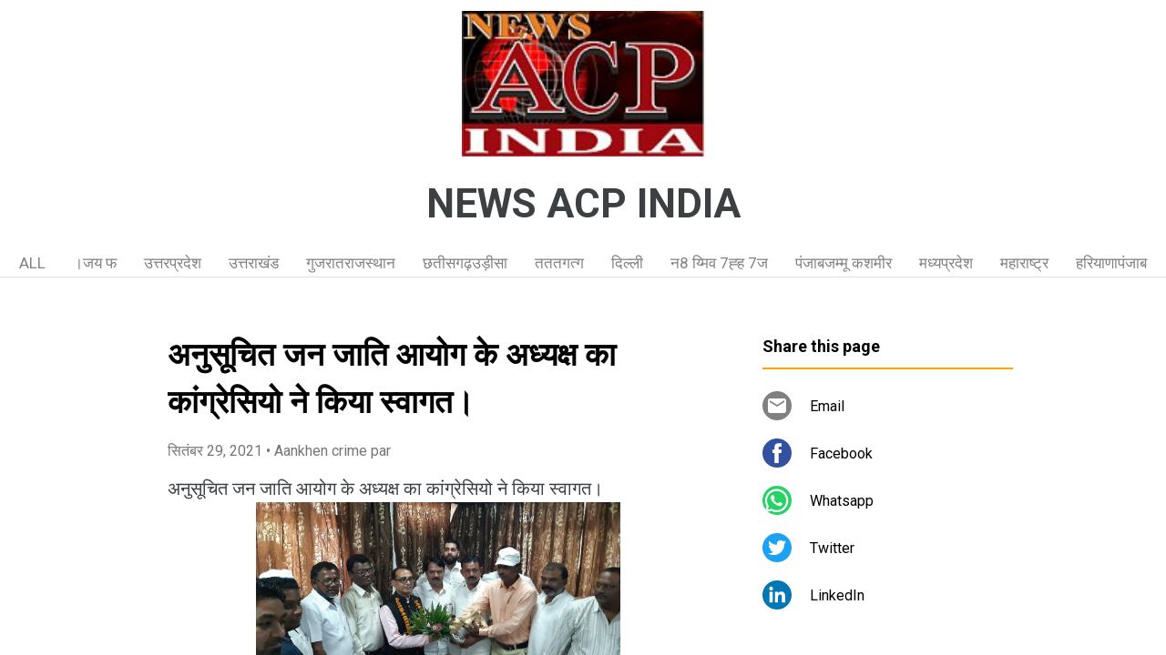

--- FILE ---
content_type: text/html; charset=UTF-8
request_url: https://www.newsacpindia.page/2021/09/blog-post_493.html
body_size: 18340
content:
<!DOCTYPE html>
<html dir='ltr' xmlns='http://www.w3.org/1999/xhtml' xmlns:b='http://www.google.com/2005/gml/b' xmlns:data='http://www.google.com/2005/gml/data' xmlns:expr='http://www.google.com/2005/gml/expr'>
<head>
<meta content='width=device-width, initial-scale=1' name='viewport'/>
<title>अन&#2369;स&#2370;च&#2367;त जन ज&#2366;त&#2367; आय&#2379;ग क&#2375; अध&#2381;यक&#2381;ष क&#2366; क&#2366;&#2306;ग&#2381;र&#2375;स&#2367;य&#2379; न&#2375; क&#2367;य&#2366; स&#2381;व&#2366;गत&#2404;</title>
<meta content='text/html; charset=UTF-8' http-equiv='Content-Type'/>
<!-- Chrome, Firefox OS and Opera -->
<meta content='#ffffff' name='theme-color'/>
<!-- Windows Phone -->
<meta content='#ffffff' name='msapplication-navbutton-color'/>
<meta content='blogger' name='generator'/>
<link href='https://www.newsacpindia.page/favicon.ico' rel='icon' type='image/x-icon'/>
<link href='https://www.newsacpindia.page/2021/09/blog-post_493.html' rel='canonical'/>
<!--Can't find substitution for tag [blog.ieCssRetrofitLinks]-->
<link href='https://blogger.googleusercontent.com/img/b/R29vZ2xl/AVvXsEj6m2n2ux2oMinhyHw1J7R1-o_2GAkRnUPgjzJr5XFIjXU_bJKKUFrRNWHiOLCobdHwyfQ3nGdnC97Tr8BDKUbkmDMkK6MsPOamx92zpROsRsCaLRerYJjvcMTiqrfA93Adjt0HC_T2KjA/s1600/1632922926037372-0.png' rel='image_src'/>
<meta content='https://www.newsacpindia.page/2021/09/blog-post_493.html' property='og:url'/>
<meta content='अनुसूचित जन जाति आयोग के अध्यक्ष का कांग्रेसियो ने किया स्वागत।' property='og:title'/>
<meta content='अनुसूचित जन जाति आयोग के अध्यक्ष का कांग्रेसियो ने किया स्वागत।             बैतूल/सारनी। कैलाश पाटील अनुसूचित जन जाति आयोग के सदस्य गुरूचरण ...' property='og:description'/>
<meta content='https://blogger.googleusercontent.com/img/b/R29vZ2xl/AVvXsEj6m2n2ux2oMinhyHw1J7R1-o_2GAkRnUPgjzJr5XFIjXU_bJKKUFrRNWHiOLCobdHwyfQ3nGdnC97Tr8BDKUbkmDMkK6MsPOamx92zpROsRsCaLRerYJjvcMTiqrfA93Adjt0HC_T2KjA/w1200-h630-p-k-no-nu/1632922926037372-0.png' property='og:image'/>
<style type='text/css'>@font-face{font-family:'Damion';font-style:normal;font-weight:400;font-display:swap;src:url(//fonts.gstatic.com/s/damion/v15/hv-XlzJ3KEUe_YZkZGw2EzJwV9J-.woff2)format('woff2');unicode-range:U+0100-02BA,U+02BD-02C5,U+02C7-02CC,U+02CE-02D7,U+02DD-02FF,U+0304,U+0308,U+0329,U+1D00-1DBF,U+1E00-1E9F,U+1EF2-1EFF,U+2020,U+20A0-20AB,U+20AD-20C0,U+2113,U+2C60-2C7F,U+A720-A7FF;}@font-face{font-family:'Damion';font-style:normal;font-weight:400;font-display:swap;src:url(//fonts.gstatic.com/s/damion/v15/hv-XlzJ3KEUe_YZkamw2EzJwVw.woff2)format('woff2');unicode-range:U+0000-00FF,U+0131,U+0152-0153,U+02BB-02BC,U+02C6,U+02DA,U+02DC,U+0304,U+0308,U+0329,U+2000-206F,U+20AC,U+2122,U+2191,U+2193,U+2212,U+2215,U+FEFF,U+FFFD;}@font-face{font-family:'Playfair Display';font-style:normal;font-weight:900;font-display:swap;src:url(//fonts.gstatic.com/s/playfairdisplay/v40/nuFvD-vYSZviVYUb_rj3ij__anPXJzDwcbmjWBN2PKfsunDTbtPK-F2qC0usEw.woff2)format('woff2');unicode-range:U+0301,U+0400-045F,U+0490-0491,U+04B0-04B1,U+2116;}@font-face{font-family:'Playfair Display';font-style:normal;font-weight:900;font-display:swap;src:url(//fonts.gstatic.com/s/playfairdisplay/v40/nuFvD-vYSZviVYUb_rj3ij__anPXJzDwcbmjWBN2PKfsunDYbtPK-F2qC0usEw.woff2)format('woff2');unicode-range:U+0102-0103,U+0110-0111,U+0128-0129,U+0168-0169,U+01A0-01A1,U+01AF-01B0,U+0300-0301,U+0303-0304,U+0308-0309,U+0323,U+0329,U+1EA0-1EF9,U+20AB;}@font-face{font-family:'Playfair Display';font-style:normal;font-weight:900;font-display:swap;src:url(//fonts.gstatic.com/s/playfairdisplay/v40/nuFvD-vYSZviVYUb_rj3ij__anPXJzDwcbmjWBN2PKfsunDZbtPK-F2qC0usEw.woff2)format('woff2');unicode-range:U+0100-02BA,U+02BD-02C5,U+02C7-02CC,U+02CE-02D7,U+02DD-02FF,U+0304,U+0308,U+0329,U+1D00-1DBF,U+1E00-1E9F,U+1EF2-1EFF,U+2020,U+20A0-20AB,U+20AD-20C0,U+2113,U+2C60-2C7F,U+A720-A7FF;}@font-face{font-family:'Playfair Display';font-style:normal;font-weight:900;font-display:swap;src:url(//fonts.gstatic.com/s/playfairdisplay/v40/nuFvD-vYSZviVYUb_rj3ij__anPXJzDwcbmjWBN2PKfsunDXbtPK-F2qC0s.woff2)format('woff2');unicode-range:U+0000-00FF,U+0131,U+0152-0153,U+02BB-02BC,U+02C6,U+02DA,U+02DC,U+0304,U+0308,U+0329,U+2000-206F,U+20AC,U+2122,U+2191,U+2193,U+2212,U+2215,U+FEFF,U+FFFD;}@font-face{font-family:'Roboto';font-style:italic;font-weight:300;font-stretch:100%;font-display:swap;src:url(//fonts.gstatic.com/s/roboto/v50/KFOKCnqEu92Fr1Mu53ZEC9_Vu3r1gIhOszmOClHrs6ljXfMMLt_QuAX-k3Yi128m0kN2.woff2)format('woff2');unicode-range:U+0460-052F,U+1C80-1C8A,U+20B4,U+2DE0-2DFF,U+A640-A69F,U+FE2E-FE2F;}@font-face{font-family:'Roboto';font-style:italic;font-weight:300;font-stretch:100%;font-display:swap;src:url(//fonts.gstatic.com/s/roboto/v50/KFOKCnqEu92Fr1Mu53ZEC9_Vu3r1gIhOszmOClHrs6ljXfMMLt_QuAz-k3Yi128m0kN2.woff2)format('woff2');unicode-range:U+0301,U+0400-045F,U+0490-0491,U+04B0-04B1,U+2116;}@font-face{font-family:'Roboto';font-style:italic;font-weight:300;font-stretch:100%;font-display:swap;src:url(//fonts.gstatic.com/s/roboto/v50/KFOKCnqEu92Fr1Mu53ZEC9_Vu3r1gIhOszmOClHrs6ljXfMMLt_QuAT-k3Yi128m0kN2.woff2)format('woff2');unicode-range:U+1F00-1FFF;}@font-face{font-family:'Roboto';font-style:italic;font-weight:300;font-stretch:100%;font-display:swap;src:url(//fonts.gstatic.com/s/roboto/v50/KFOKCnqEu92Fr1Mu53ZEC9_Vu3r1gIhOszmOClHrs6ljXfMMLt_QuAv-k3Yi128m0kN2.woff2)format('woff2');unicode-range:U+0370-0377,U+037A-037F,U+0384-038A,U+038C,U+038E-03A1,U+03A3-03FF;}@font-face{font-family:'Roboto';font-style:italic;font-weight:300;font-stretch:100%;font-display:swap;src:url(//fonts.gstatic.com/s/roboto/v50/KFOKCnqEu92Fr1Mu53ZEC9_Vu3r1gIhOszmOClHrs6ljXfMMLt_QuHT-k3Yi128m0kN2.woff2)format('woff2');unicode-range:U+0302-0303,U+0305,U+0307-0308,U+0310,U+0312,U+0315,U+031A,U+0326-0327,U+032C,U+032F-0330,U+0332-0333,U+0338,U+033A,U+0346,U+034D,U+0391-03A1,U+03A3-03A9,U+03B1-03C9,U+03D1,U+03D5-03D6,U+03F0-03F1,U+03F4-03F5,U+2016-2017,U+2034-2038,U+203C,U+2040,U+2043,U+2047,U+2050,U+2057,U+205F,U+2070-2071,U+2074-208E,U+2090-209C,U+20D0-20DC,U+20E1,U+20E5-20EF,U+2100-2112,U+2114-2115,U+2117-2121,U+2123-214F,U+2190,U+2192,U+2194-21AE,U+21B0-21E5,U+21F1-21F2,U+21F4-2211,U+2213-2214,U+2216-22FF,U+2308-230B,U+2310,U+2319,U+231C-2321,U+2336-237A,U+237C,U+2395,U+239B-23B7,U+23D0,U+23DC-23E1,U+2474-2475,U+25AF,U+25B3,U+25B7,U+25BD,U+25C1,U+25CA,U+25CC,U+25FB,U+266D-266F,U+27C0-27FF,U+2900-2AFF,U+2B0E-2B11,U+2B30-2B4C,U+2BFE,U+3030,U+FF5B,U+FF5D,U+1D400-1D7FF,U+1EE00-1EEFF;}@font-face{font-family:'Roboto';font-style:italic;font-weight:300;font-stretch:100%;font-display:swap;src:url(//fonts.gstatic.com/s/roboto/v50/KFOKCnqEu92Fr1Mu53ZEC9_Vu3r1gIhOszmOClHrs6ljXfMMLt_QuGb-k3Yi128m0kN2.woff2)format('woff2');unicode-range:U+0001-000C,U+000E-001F,U+007F-009F,U+20DD-20E0,U+20E2-20E4,U+2150-218F,U+2190,U+2192,U+2194-2199,U+21AF,U+21E6-21F0,U+21F3,U+2218-2219,U+2299,U+22C4-22C6,U+2300-243F,U+2440-244A,U+2460-24FF,U+25A0-27BF,U+2800-28FF,U+2921-2922,U+2981,U+29BF,U+29EB,U+2B00-2BFF,U+4DC0-4DFF,U+FFF9-FFFB,U+10140-1018E,U+10190-1019C,U+101A0,U+101D0-101FD,U+102E0-102FB,U+10E60-10E7E,U+1D2C0-1D2D3,U+1D2E0-1D37F,U+1F000-1F0FF,U+1F100-1F1AD,U+1F1E6-1F1FF,U+1F30D-1F30F,U+1F315,U+1F31C,U+1F31E,U+1F320-1F32C,U+1F336,U+1F378,U+1F37D,U+1F382,U+1F393-1F39F,U+1F3A7-1F3A8,U+1F3AC-1F3AF,U+1F3C2,U+1F3C4-1F3C6,U+1F3CA-1F3CE,U+1F3D4-1F3E0,U+1F3ED,U+1F3F1-1F3F3,U+1F3F5-1F3F7,U+1F408,U+1F415,U+1F41F,U+1F426,U+1F43F,U+1F441-1F442,U+1F444,U+1F446-1F449,U+1F44C-1F44E,U+1F453,U+1F46A,U+1F47D,U+1F4A3,U+1F4B0,U+1F4B3,U+1F4B9,U+1F4BB,U+1F4BF,U+1F4C8-1F4CB,U+1F4D6,U+1F4DA,U+1F4DF,U+1F4E3-1F4E6,U+1F4EA-1F4ED,U+1F4F7,U+1F4F9-1F4FB,U+1F4FD-1F4FE,U+1F503,U+1F507-1F50B,U+1F50D,U+1F512-1F513,U+1F53E-1F54A,U+1F54F-1F5FA,U+1F610,U+1F650-1F67F,U+1F687,U+1F68D,U+1F691,U+1F694,U+1F698,U+1F6AD,U+1F6B2,U+1F6B9-1F6BA,U+1F6BC,U+1F6C6-1F6CF,U+1F6D3-1F6D7,U+1F6E0-1F6EA,U+1F6F0-1F6F3,U+1F6F7-1F6FC,U+1F700-1F7FF,U+1F800-1F80B,U+1F810-1F847,U+1F850-1F859,U+1F860-1F887,U+1F890-1F8AD,U+1F8B0-1F8BB,U+1F8C0-1F8C1,U+1F900-1F90B,U+1F93B,U+1F946,U+1F984,U+1F996,U+1F9E9,U+1FA00-1FA6F,U+1FA70-1FA7C,U+1FA80-1FA89,U+1FA8F-1FAC6,U+1FACE-1FADC,U+1FADF-1FAE9,U+1FAF0-1FAF8,U+1FB00-1FBFF;}@font-face{font-family:'Roboto';font-style:italic;font-weight:300;font-stretch:100%;font-display:swap;src:url(//fonts.gstatic.com/s/roboto/v50/KFOKCnqEu92Fr1Mu53ZEC9_Vu3r1gIhOszmOClHrs6ljXfMMLt_QuAf-k3Yi128m0kN2.woff2)format('woff2');unicode-range:U+0102-0103,U+0110-0111,U+0128-0129,U+0168-0169,U+01A0-01A1,U+01AF-01B0,U+0300-0301,U+0303-0304,U+0308-0309,U+0323,U+0329,U+1EA0-1EF9,U+20AB;}@font-face{font-family:'Roboto';font-style:italic;font-weight:300;font-stretch:100%;font-display:swap;src:url(//fonts.gstatic.com/s/roboto/v50/KFOKCnqEu92Fr1Mu53ZEC9_Vu3r1gIhOszmOClHrs6ljXfMMLt_QuAb-k3Yi128m0kN2.woff2)format('woff2');unicode-range:U+0100-02BA,U+02BD-02C5,U+02C7-02CC,U+02CE-02D7,U+02DD-02FF,U+0304,U+0308,U+0329,U+1D00-1DBF,U+1E00-1E9F,U+1EF2-1EFF,U+2020,U+20A0-20AB,U+20AD-20C0,U+2113,U+2C60-2C7F,U+A720-A7FF;}@font-face{font-family:'Roboto';font-style:italic;font-weight:300;font-stretch:100%;font-display:swap;src:url(//fonts.gstatic.com/s/roboto/v50/KFOKCnqEu92Fr1Mu53ZEC9_Vu3r1gIhOszmOClHrs6ljXfMMLt_QuAj-k3Yi128m0g.woff2)format('woff2');unicode-range:U+0000-00FF,U+0131,U+0152-0153,U+02BB-02BC,U+02C6,U+02DA,U+02DC,U+0304,U+0308,U+0329,U+2000-206F,U+20AC,U+2122,U+2191,U+2193,U+2212,U+2215,U+FEFF,U+FFFD;}@font-face{font-family:'Roboto';font-style:normal;font-weight:400;font-stretch:100%;font-display:swap;src:url(//fonts.gstatic.com/s/roboto/v50/KFO7CnqEu92Fr1ME7kSn66aGLdTylUAMa3GUBHMdazTgWw.woff2)format('woff2');unicode-range:U+0460-052F,U+1C80-1C8A,U+20B4,U+2DE0-2DFF,U+A640-A69F,U+FE2E-FE2F;}@font-face{font-family:'Roboto';font-style:normal;font-weight:400;font-stretch:100%;font-display:swap;src:url(//fonts.gstatic.com/s/roboto/v50/KFO7CnqEu92Fr1ME7kSn66aGLdTylUAMa3iUBHMdazTgWw.woff2)format('woff2');unicode-range:U+0301,U+0400-045F,U+0490-0491,U+04B0-04B1,U+2116;}@font-face{font-family:'Roboto';font-style:normal;font-weight:400;font-stretch:100%;font-display:swap;src:url(//fonts.gstatic.com/s/roboto/v50/KFO7CnqEu92Fr1ME7kSn66aGLdTylUAMa3CUBHMdazTgWw.woff2)format('woff2');unicode-range:U+1F00-1FFF;}@font-face{font-family:'Roboto';font-style:normal;font-weight:400;font-stretch:100%;font-display:swap;src:url(//fonts.gstatic.com/s/roboto/v50/KFO7CnqEu92Fr1ME7kSn66aGLdTylUAMa3-UBHMdazTgWw.woff2)format('woff2');unicode-range:U+0370-0377,U+037A-037F,U+0384-038A,U+038C,U+038E-03A1,U+03A3-03FF;}@font-face{font-family:'Roboto';font-style:normal;font-weight:400;font-stretch:100%;font-display:swap;src:url(//fonts.gstatic.com/s/roboto/v50/KFO7CnqEu92Fr1ME7kSn66aGLdTylUAMawCUBHMdazTgWw.woff2)format('woff2');unicode-range:U+0302-0303,U+0305,U+0307-0308,U+0310,U+0312,U+0315,U+031A,U+0326-0327,U+032C,U+032F-0330,U+0332-0333,U+0338,U+033A,U+0346,U+034D,U+0391-03A1,U+03A3-03A9,U+03B1-03C9,U+03D1,U+03D5-03D6,U+03F0-03F1,U+03F4-03F5,U+2016-2017,U+2034-2038,U+203C,U+2040,U+2043,U+2047,U+2050,U+2057,U+205F,U+2070-2071,U+2074-208E,U+2090-209C,U+20D0-20DC,U+20E1,U+20E5-20EF,U+2100-2112,U+2114-2115,U+2117-2121,U+2123-214F,U+2190,U+2192,U+2194-21AE,U+21B0-21E5,U+21F1-21F2,U+21F4-2211,U+2213-2214,U+2216-22FF,U+2308-230B,U+2310,U+2319,U+231C-2321,U+2336-237A,U+237C,U+2395,U+239B-23B7,U+23D0,U+23DC-23E1,U+2474-2475,U+25AF,U+25B3,U+25B7,U+25BD,U+25C1,U+25CA,U+25CC,U+25FB,U+266D-266F,U+27C0-27FF,U+2900-2AFF,U+2B0E-2B11,U+2B30-2B4C,U+2BFE,U+3030,U+FF5B,U+FF5D,U+1D400-1D7FF,U+1EE00-1EEFF;}@font-face{font-family:'Roboto';font-style:normal;font-weight:400;font-stretch:100%;font-display:swap;src:url(//fonts.gstatic.com/s/roboto/v50/KFO7CnqEu92Fr1ME7kSn66aGLdTylUAMaxKUBHMdazTgWw.woff2)format('woff2');unicode-range:U+0001-000C,U+000E-001F,U+007F-009F,U+20DD-20E0,U+20E2-20E4,U+2150-218F,U+2190,U+2192,U+2194-2199,U+21AF,U+21E6-21F0,U+21F3,U+2218-2219,U+2299,U+22C4-22C6,U+2300-243F,U+2440-244A,U+2460-24FF,U+25A0-27BF,U+2800-28FF,U+2921-2922,U+2981,U+29BF,U+29EB,U+2B00-2BFF,U+4DC0-4DFF,U+FFF9-FFFB,U+10140-1018E,U+10190-1019C,U+101A0,U+101D0-101FD,U+102E0-102FB,U+10E60-10E7E,U+1D2C0-1D2D3,U+1D2E0-1D37F,U+1F000-1F0FF,U+1F100-1F1AD,U+1F1E6-1F1FF,U+1F30D-1F30F,U+1F315,U+1F31C,U+1F31E,U+1F320-1F32C,U+1F336,U+1F378,U+1F37D,U+1F382,U+1F393-1F39F,U+1F3A7-1F3A8,U+1F3AC-1F3AF,U+1F3C2,U+1F3C4-1F3C6,U+1F3CA-1F3CE,U+1F3D4-1F3E0,U+1F3ED,U+1F3F1-1F3F3,U+1F3F5-1F3F7,U+1F408,U+1F415,U+1F41F,U+1F426,U+1F43F,U+1F441-1F442,U+1F444,U+1F446-1F449,U+1F44C-1F44E,U+1F453,U+1F46A,U+1F47D,U+1F4A3,U+1F4B0,U+1F4B3,U+1F4B9,U+1F4BB,U+1F4BF,U+1F4C8-1F4CB,U+1F4D6,U+1F4DA,U+1F4DF,U+1F4E3-1F4E6,U+1F4EA-1F4ED,U+1F4F7,U+1F4F9-1F4FB,U+1F4FD-1F4FE,U+1F503,U+1F507-1F50B,U+1F50D,U+1F512-1F513,U+1F53E-1F54A,U+1F54F-1F5FA,U+1F610,U+1F650-1F67F,U+1F687,U+1F68D,U+1F691,U+1F694,U+1F698,U+1F6AD,U+1F6B2,U+1F6B9-1F6BA,U+1F6BC,U+1F6C6-1F6CF,U+1F6D3-1F6D7,U+1F6E0-1F6EA,U+1F6F0-1F6F3,U+1F6F7-1F6FC,U+1F700-1F7FF,U+1F800-1F80B,U+1F810-1F847,U+1F850-1F859,U+1F860-1F887,U+1F890-1F8AD,U+1F8B0-1F8BB,U+1F8C0-1F8C1,U+1F900-1F90B,U+1F93B,U+1F946,U+1F984,U+1F996,U+1F9E9,U+1FA00-1FA6F,U+1FA70-1FA7C,U+1FA80-1FA89,U+1FA8F-1FAC6,U+1FACE-1FADC,U+1FADF-1FAE9,U+1FAF0-1FAF8,U+1FB00-1FBFF;}@font-face{font-family:'Roboto';font-style:normal;font-weight:400;font-stretch:100%;font-display:swap;src:url(//fonts.gstatic.com/s/roboto/v50/KFO7CnqEu92Fr1ME7kSn66aGLdTylUAMa3OUBHMdazTgWw.woff2)format('woff2');unicode-range:U+0102-0103,U+0110-0111,U+0128-0129,U+0168-0169,U+01A0-01A1,U+01AF-01B0,U+0300-0301,U+0303-0304,U+0308-0309,U+0323,U+0329,U+1EA0-1EF9,U+20AB;}@font-face{font-family:'Roboto';font-style:normal;font-weight:400;font-stretch:100%;font-display:swap;src:url(//fonts.gstatic.com/s/roboto/v50/KFO7CnqEu92Fr1ME7kSn66aGLdTylUAMa3KUBHMdazTgWw.woff2)format('woff2');unicode-range:U+0100-02BA,U+02BD-02C5,U+02C7-02CC,U+02CE-02D7,U+02DD-02FF,U+0304,U+0308,U+0329,U+1D00-1DBF,U+1E00-1E9F,U+1EF2-1EFF,U+2020,U+20A0-20AB,U+20AD-20C0,U+2113,U+2C60-2C7F,U+A720-A7FF;}@font-face{font-family:'Roboto';font-style:normal;font-weight:400;font-stretch:100%;font-display:swap;src:url(//fonts.gstatic.com/s/roboto/v50/KFO7CnqEu92Fr1ME7kSn66aGLdTylUAMa3yUBHMdazQ.woff2)format('woff2');unicode-range:U+0000-00FF,U+0131,U+0152-0153,U+02BB-02BC,U+02C6,U+02DA,U+02DC,U+0304,U+0308,U+0329,U+2000-206F,U+20AC,U+2122,U+2191,U+2193,U+2212,U+2215,U+FEFF,U+FFFD;}@font-face{font-family:'Roboto';font-style:normal;font-weight:700;font-stretch:100%;font-display:swap;src:url(//fonts.gstatic.com/s/roboto/v50/KFO7CnqEu92Fr1ME7kSn66aGLdTylUAMa3GUBHMdazTgWw.woff2)format('woff2');unicode-range:U+0460-052F,U+1C80-1C8A,U+20B4,U+2DE0-2DFF,U+A640-A69F,U+FE2E-FE2F;}@font-face{font-family:'Roboto';font-style:normal;font-weight:700;font-stretch:100%;font-display:swap;src:url(//fonts.gstatic.com/s/roboto/v50/KFO7CnqEu92Fr1ME7kSn66aGLdTylUAMa3iUBHMdazTgWw.woff2)format('woff2');unicode-range:U+0301,U+0400-045F,U+0490-0491,U+04B0-04B1,U+2116;}@font-face{font-family:'Roboto';font-style:normal;font-weight:700;font-stretch:100%;font-display:swap;src:url(//fonts.gstatic.com/s/roboto/v50/KFO7CnqEu92Fr1ME7kSn66aGLdTylUAMa3CUBHMdazTgWw.woff2)format('woff2');unicode-range:U+1F00-1FFF;}@font-face{font-family:'Roboto';font-style:normal;font-weight:700;font-stretch:100%;font-display:swap;src:url(//fonts.gstatic.com/s/roboto/v50/KFO7CnqEu92Fr1ME7kSn66aGLdTylUAMa3-UBHMdazTgWw.woff2)format('woff2');unicode-range:U+0370-0377,U+037A-037F,U+0384-038A,U+038C,U+038E-03A1,U+03A3-03FF;}@font-face{font-family:'Roboto';font-style:normal;font-weight:700;font-stretch:100%;font-display:swap;src:url(//fonts.gstatic.com/s/roboto/v50/KFO7CnqEu92Fr1ME7kSn66aGLdTylUAMawCUBHMdazTgWw.woff2)format('woff2');unicode-range:U+0302-0303,U+0305,U+0307-0308,U+0310,U+0312,U+0315,U+031A,U+0326-0327,U+032C,U+032F-0330,U+0332-0333,U+0338,U+033A,U+0346,U+034D,U+0391-03A1,U+03A3-03A9,U+03B1-03C9,U+03D1,U+03D5-03D6,U+03F0-03F1,U+03F4-03F5,U+2016-2017,U+2034-2038,U+203C,U+2040,U+2043,U+2047,U+2050,U+2057,U+205F,U+2070-2071,U+2074-208E,U+2090-209C,U+20D0-20DC,U+20E1,U+20E5-20EF,U+2100-2112,U+2114-2115,U+2117-2121,U+2123-214F,U+2190,U+2192,U+2194-21AE,U+21B0-21E5,U+21F1-21F2,U+21F4-2211,U+2213-2214,U+2216-22FF,U+2308-230B,U+2310,U+2319,U+231C-2321,U+2336-237A,U+237C,U+2395,U+239B-23B7,U+23D0,U+23DC-23E1,U+2474-2475,U+25AF,U+25B3,U+25B7,U+25BD,U+25C1,U+25CA,U+25CC,U+25FB,U+266D-266F,U+27C0-27FF,U+2900-2AFF,U+2B0E-2B11,U+2B30-2B4C,U+2BFE,U+3030,U+FF5B,U+FF5D,U+1D400-1D7FF,U+1EE00-1EEFF;}@font-face{font-family:'Roboto';font-style:normal;font-weight:700;font-stretch:100%;font-display:swap;src:url(//fonts.gstatic.com/s/roboto/v50/KFO7CnqEu92Fr1ME7kSn66aGLdTylUAMaxKUBHMdazTgWw.woff2)format('woff2');unicode-range:U+0001-000C,U+000E-001F,U+007F-009F,U+20DD-20E0,U+20E2-20E4,U+2150-218F,U+2190,U+2192,U+2194-2199,U+21AF,U+21E6-21F0,U+21F3,U+2218-2219,U+2299,U+22C4-22C6,U+2300-243F,U+2440-244A,U+2460-24FF,U+25A0-27BF,U+2800-28FF,U+2921-2922,U+2981,U+29BF,U+29EB,U+2B00-2BFF,U+4DC0-4DFF,U+FFF9-FFFB,U+10140-1018E,U+10190-1019C,U+101A0,U+101D0-101FD,U+102E0-102FB,U+10E60-10E7E,U+1D2C0-1D2D3,U+1D2E0-1D37F,U+1F000-1F0FF,U+1F100-1F1AD,U+1F1E6-1F1FF,U+1F30D-1F30F,U+1F315,U+1F31C,U+1F31E,U+1F320-1F32C,U+1F336,U+1F378,U+1F37D,U+1F382,U+1F393-1F39F,U+1F3A7-1F3A8,U+1F3AC-1F3AF,U+1F3C2,U+1F3C4-1F3C6,U+1F3CA-1F3CE,U+1F3D4-1F3E0,U+1F3ED,U+1F3F1-1F3F3,U+1F3F5-1F3F7,U+1F408,U+1F415,U+1F41F,U+1F426,U+1F43F,U+1F441-1F442,U+1F444,U+1F446-1F449,U+1F44C-1F44E,U+1F453,U+1F46A,U+1F47D,U+1F4A3,U+1F4B0,U+1F4B3,U+1F4B9,U+1F4BB,U+1F4BF,U+1F4C8-1F4CB,U+1F4D6,U+1F4DA,U+1F4DF,U+1F4E3-1F4E6,U+1F4EA-1F4ED,U+1F4F7,U+1F4F9-1F4FB,U+1F4FD-1F4FE,U+1F503,U+1F507-1F50B,U+1F50D,U+1F512-1F513,U+1F53E-1F54A,U+1F54F-1F5FA,U+1F610,U+1F650-1F67F,U+1F687,U+1F68D,U+1F691,U+1F694,U+1F698,U+1F6AD,U+1F6B2,U+1F6B9-1F6BA,U+1F6BC,U+1F6C6-1F6CF,U+1F6D3-1F6D7,U+1F6E0-1F6EA,U+1F6F0-1F6F3,U+1F6F7-1F6FC,U+1F700-1F7FF,U+1F800-1F80B,U+1F810-1F847,U+1F850-1F859,U+1F860-1F887,U+1F890-1F8AD,U+1F8B0-1F8BB,U+1F8C0-1F8C1,U+1F900-1F90B,U+1F93B,U+1F946,U+1F984,U+1F996,U+1F9E9,U+1FA00-1FA6F,U+1FA70-1FA7C,U+1FA80-1FA89,U+1FA8F-1FAC6,U+1FACE-1FADC,U+1FADF-1FAE9,U+1FAF0-1FAF8,U+1FB00-1FBFF;}@font-face{font-family:'Roboto';font-style:normal;font-weight:700;font-stretch:100%;font-display:swap;src:url(//fonts.gstatic.com/s/roboto/v50/KFO7CnqEu92Fr1ME7kSn66aGLdTylUAMa3OUBHMdazTgWw.woff2)format('woff2');unicode-range:U+0102-0103,U+0110-0111,U+0128-0129,U+0168-0169,U+01A0-01A1,U+01AF-01B0,U+0300-0301,U+0303-0304,U+0308-0309,U+0323,U+0329,U+1EA0-1EF9,U+20AB;}@font-face{font-family:'Roboto';font-style:normal;font-weight:700;font-stretch:100%;font-display:swap;src:url(//fonts.gstatic.com/s/roboto/v50/KFO7CnqEu92Fr1ME7kSn66aGLdTylUAMa3KUBHMdazTgWw.woff2)format('woff2');unicode-range:U+0100-02BA,U+02BD-02C5,U+02C7-02CC,U+02CE-02D7,U+02DD-02FF,U+0304,U+0308,U+0329,U+1D00-1DBF,U+1E00-1E9F,U+1EF2-1EFF,U+2020,U+20A0-20AB,U+20AD-20C0,U+2113,U+2C60-2C7F,U+A720-A7FF;}@font-face{font-family:'Roboto';font-style:normal;font-weight:700;font-stretch:100%;font-display:swap;src:url(//fonts.gstatic.com/s/roboto/v50/KFO7CnqEu92Fr1ME7kSn66aGLdTylUAMa3yUBHMdazQ.woff2)format('woff2');unicode-range:U+0000-00FF,U+0131,U+0152-0153,U+02BB-02BC,U+02C6,U+02DA,U+02DC,U+0304,U+0308,U+0329,U+2000-206F,U+20AC,U+2122,U+2191,U+2193,U+2212,U+2215,U+FEFF,U+FFFD;}</style>
<style id='page-skin-1' type='text/css'><!--
/*! normalize.css v3.0.1 | MIT License | git.io/normalize */html{font-family:sans-serif;-ms-text-size-adjust:100%;-webkit-text-size-adjust:100%}body{margin:0}article,aside,details,figcaption,figure,footer,header,hgroup,main,nav,section,summary{display:block}audio,canvas,progress,video{display:inline-block;vertical-align:baseline}audio:not([controls]){display:none;height:0}[hidden],template{display:none}a{background:transparent}a:active,a:hover{outline:0}abbr[title]{border-bottom:1px dotted}b,strong{font-weight:bold}dfn{font-style:italic}h1{font-size:2em;margin:.67em 0}mark{background:#ff0;color:#000}small{font-size:80%}sub,sup{font-size:75%;line-height:0;position:relative;vertical-align:baseline}sup{top:-0.5em}sub{bottom:-0.25em}img{border:0}svg:not(:root){overflow:hidden}figure{margin:1em 40px}hr{-moz-box-sizing:content-box;box-sizing:content-box;height:0}pre{overflow:auto}code,kbd,pre,samp{font-family:monospace,monospace;font-size:1em}button,input,optgroup,select,textarea{color:inherit;font:inherit;margin:0}button{overflow:visible}button,select{text-transform:none}button,html input[type="button"],input[type="reset"],input[type="submit"]{-webkit-appearance:button;cursor:pointer}button[disabled],html input[disabled]{cursor:default}button::-moz-focus-inner,input::-moz-focus-inner{border:0;padding:0}input{line-height:normal}input[type="checkbox"],input[type="radio"]{box-sizing:border-box;padding:0}input[type="number"]::-webkit-inner-spin-button,input[type="number"]::-webkit-outer-spin-button{height:auto}input[type="search"]{-webkit-appearance:textfield;-moz-box-sizing:content-box;-webkit-box-sizing:content-box;box-sizing:content-box}input[type="search"]::-webkit-search-cancel-button,input[type="search"]::-webkit-search-decoration{-webkit-appearance:none}fieldset{border:1px solid #c0c0c0;margin:0 2px;padding:.35em .625em .75em}legend{border:0;padding:0}textarea{overflow:auto}optgroup{font-weight:bold}table{border-collapse:collapse;border-spacing:0}td,th{padding:0}
/*!************************************************
* Blogger Template Style
* Name: Contempo
**************************************************/
html{
height: 100%;
font-family: Roboto, sans-serif;
}
body{
overflow-wrap:break-word;
word-break:break-word;
word-wrap:break-word;
height: 100%;
}
.hidden{
display: none;
}
.visible-mobile{
display: block;
}
.invisible{
visibility:hidden
}
.inline-ad{
border-bottom: 1px solid #e0e0e0;
}
.container::after,.float-container::after{
clear:both;
content:'';
display:table
}
.clearboth{
clear:both
}
.page{
display: flex;
flex-direction: column;
overflow: hidden;
height: 100%;
}
#header{
border-bottom: 1px solid #e0e0e0;
background-color: #ffffff;
}
.Header{
display: flex;
height: 56px;
align-items: center;
justify-content: space-between;
}
.header-page-logo img{
margin: 12px 0 12px 16px;
height: 32px;
max-width: 64px;
flex-shrink: 0;
flex-basis: 32px;
}
.header-title{
flex-grow: 1;
flex-shrink: 1;
overflow-x: scroll;
}
.header-title h1{
line-height: 24px;
font-size: 20px;
font-weight: 600;
color: #3c4043;
margin-left: 16px;
white-space: nowrap;
flex-grow: 1;
}
.header-title a{
text-decoration: none;
color: #3c4043;
}
.mobile-nav-buttons{
display: flex;
align-items: center;
margin-right: 16px;
margin-left: 16px;
}
.mobile-nav-buttons img{
height: 24px;
width: 24px;
}
.label-section{
display: flex;
overflow-x: auto
}
.highlight-label{
border-bottom: 3px solid #fbb305;
color: #3c4043 !important;
}
.label-name{
padding: 10px 15px 5px 15px;
font-size: 17px;
color: #808080;
text-decoration: none;
flex: 0 0 auto;
}
.under-header{
flex-grow: 1;
display: flex;
flex-direction: column;
overflow: auto;
}
#blog-content{
width: 100%;
}
.page-body{
flex: 1;
outline: none;
background-color: #ffffff;
max-width: 728px;
align-self: center;
width: 100%;
}
.FeaturedPost a{
text-decoration: none;
}
.FeaturedPost img{
object-fit: cover;
width: 100%;
height: 130px;
object-position: center;
float: none;
border-radius: 0px;
margin: 5px 0px 7px 0px;
}
.post{
display: flex;
flex-direction: row;
justify-content: space-between;
padding: 10px 0;
border-bottom: solid 1px rgba(0,0,0,0.12);
font-style: normal;
}
.post-snippet-text{
flex: 1;
margin: 0 10px;
display: flex;
flex-direction: column;
height: 128px;
max-width: calc(100% - 20px);
min-width: 140px;
}
.post-snippet-text a{
text-decoration: none;
color: #0080FF;
font-style: normal;
}
.post-snippet{
color: grey;
margin-bottom: 10px;
overflow: hidden;
flex: 1;
height: 42px;
line-height: 21px;
font-size: 14px;
}
.snippet-image{
margin-right: 10px;
margin-left: 15px;
margin-top: 2px;
}
.snippet-image img{
border-radius: 8px;
height: 90px;
width: 90px;
object-fit: cover;
}
.post-link{
text-decoration: none;
}
.post-full .post-title{
margin: 20px 16px 12px;
font-weight: 600;
color: #202124;
line-height: 42px;
font-size: 28px;
max-height: none;
height: auto;
}
.post-title{
margin-bottom: 10px;
color: #212121;
font-size: 16px;
line-height: 24px;
height: 48px;
overflow: hidden;
text-overflow: ellipsis;
font-weight: 600;
}
.FeaturedPost .post .post-title{
font-size: 20px;
line-height: 30px;
height: 60px;
}
.FeaturedPost .post .post-snippet-text{
height: 140px;
}
.contentdate{
font-size: 12px;
line-height: 18px;
color: #757575;
font-style: normal;
height: 20px;
white-space: nowrap;
overflow: hidden;
width: 100%;
text-overflow: ellipsis;
}
.post-full .contentdate{
margin: 16px;
color: #3c4043;
height: auto;
width: calc(100% - 32px);
white-space: normal;
font-size: 14px;
line-height: 21px;
}
.post-body{
margin: 16px 16px 32px 16px;
font-size: 20px;
line-height: 1.5;
color: #3c4043;
}
.post-body img {
max-width: 100%;
height: auto;
}
.navlekha-video-container {
clear: both;
text-align: center;
position: relative;
overflow: hidden;
padding-top: 50%;
}
.navlekha-video-content {
position: absolute;
top: 0;
left: 0;
width: 100%;
height: 100%;
border: 0;
}
.blog-pager{
background-color: #fbc43a;
border-radius: 4px;
height: 36px;
width: 178px;
align-items: center;
display: flex;
justify-content: center;
margin: 15px auto 0px auto;
font-size: 14px;
text-decoration: none;
}
.blog-pager-link{
color: black;
}
.blog-pagination{
display: flex;
flex-direction: column-reverse;
padding: 0 0 15px 0;
font-style: normal;
}
#top-ra{
list-style: none;
padding-left: 5px;
margin: 0;
}
#top-ra > .comment{
display: flex;
flex-direction: column;
padding: 15px 0px;
position: relative;
}
.comment{
list-style: none;
}
#comments{
margin: 0 16px;
}
.comment-block{
padding: 7px 0 7px 60px;
}
.comment-replybox-thread{
padding-left: 15px;
}
.comments-title{
border-bottom: 1px solid #e0e0e0;
font-size: 17px;
padding-bottom: 12px;
padding-left: 10px;
}
.continue{
margin: 15px 0px;
}
.comment-reply{
text-decoration: none;
text-transform: uppercase;
}
#comment-post-message{
display: none;
}
.avatar-image-container{
position: absolute;
margin: 7px 30px 0 5px;
}
.datetime.secondary-text{
margin-left: 10px;
font-size: 15px;
}
.datetime.secondary-text a{
color: grey;
text-decoration: none;
font-style: italic;
}
.user a{
font-size: 15px;
text-decoration: none;
color: black;
font-style: initial;
font-weight: 600;
}
.comment-actions a{
text-decoration: none;
text-transform: uppercase;
margin-right: 20px;
font-weight: 600;
font-size: 15px;
}
.comment-content{
font-size: 14px;
margin: 12px 0;
}
.thread-toggle{
display:none;
}
.thread-chrome{
padding-left: 60px;
}
.comment-post-message{
display: none;
}
footer{
display: contents;
}
#HTML1{
border-top: 1px solid #e0e0e0;
display: flex;
justify-content: center;
}
.footer{
padding: 18px 0 18px;
display: flex;
flex-direction: column;
text-decoration: none;
max-width: 728px;
flex-grow: 1;
}
.footer *{
margin-left: 16px;
}
.footer span{
font-size: 12px;
color: rgba(95, 99, 104, 0.87);
margin-bottom: 8px;
font-style: normal;
}
.vistaarLogo{
width: 108px;
height: 16px;
}
.hidden-mobile{
display: none;
}
.popup-dialog{
display: block;
position: fixed;
width: 100%;
top: 0;
height: 100%;
background-color: white;
}
.side-heading{
font-size: 20px;
height: 24px;
font-weight: 600;
}
.side-header{
display: flex;
border-bottom: 1px solid #e0e0e0;
justify-content: space-between;
padding: 16px;
}
.contact-content{
margin: 15px 24px 50px 24px;
}
.contact-row{
margin-bottom: 16px;
align-items: center;
display: flex;
font-size: 14px;
}
.contact-row img{
width: 24px;
height: 24px;
margin-right: 32px;
}
.publisher-heading{
font-family: Roboto, Helvetica, sans-serif;
font-size: 18px;
font-weight: 600;
margin: 32px 0 15px 0;
border-bottom: solid 2px orange;
padding-bottom: 12px;
}
.about-info{
margin-bottom: 32px;
margin-top: 12px;
line-height: 20px;
font-size: 14px;
}
.contact{
margin-right: 16px;
}
.share-button-mobile{
margin-left: 16px;
}
.sharebuttons{
display: flex;
flex-wrap: wrap;
max-width: 300px;
margin: 10px auto 40px auto;
}
.sharebutton-row{
display: flex;
flex-direction: column;
}
.sharebutton-row img{
border-radius: 20px;
margin: 24px 30px 10px 30px;
width: 40px;
height: 40px;
cursor: pointer;
}
.sharebutton-row div{
margin: auto 0;
text-align: center;
vertical-align: middle;
}
.share-email{
background-color: grey;
padding: 4px;
width: 32px !important;
height: 32px !important;
}
.share-message{
background-color: grey;
padding: 4px;
width: 32px !important;
height: 32px !important;
}
.share-facebook{
background-color: #32529f;
}
.share-whatsapp{
background-color: #25d366;
}
.share-twitter{
background-color: #1da1f2;
}
.share-linkedin{
background-color: #0077b5;
}
.cover{
background-color: black;
width: 100%;
height: 100%;
position: fixed;
opacity: 50%;
top: 0;
left: 0;
}
.PopularPosts{
margin: 20px 15px 0 15px;
border-bottom: solid 1px rgba(0,0,0,0.12);
}
.PopularPosts .snippet-image img{
height: 65px;
width: 65px;
}
.PopularPosts .post-snippet-text{
margin: 0;
}
.PopularPosts .post{
border-top: solid 1px rgba(0,0,0,0.12);
border-bottom: none;
}
.popularPostTitle{
font-size: 17px;
padding-bottom: 12px;
}
#side-bar{
font-style: normal;
}
#AdSense1 {
display: none;
}
@media only screen and (max-width: 800px) and (min-width: 550px) {
.popup-dialog{
width: 90%;
left: 5%;
top: 20%;
height: auto;
border-radius: 4px;
box-shadow: 0 0 30px black;
}
.sharebuttons{
max-width: 80%;
justify-content: center;
}
.share-message, .share-message + div{
display: none;
}
.page-body{
display: flex;
justify-content: center;
max-width: 650px;
}
.FeaturedPost img{
height: 175px;
border-radius: 10px;
margin: 5px 0 0 0;
}
.PopularPosts .post-titletext{
font-size: 20px;
}
.PopularPosts .snippet-image img{
height: 110px;
width: 110px;
}
.PopularPosts .post{
height: 110px;
}
.PopularPosts .post-snippet-text {
margin: 0 10px;
}
.footer{
max-width: 650px;
}
}
@media only screen and (min-width: 801px) {
#AdSense1 {
display: block;
}
.visible-mobile{
display: none;
}
.page{
display: block;
overflow: scroll;
}
.page-body{
display: flex;
justify-content: center;
max-width: 1024px;
}
.Header{
flex-direction: column;
padding-top: 24px;
padding-bottom: 28px;
padding: 12px 24px;
height: unset;
}
.header-page-logo img{
float: unset;
margin: 0px 0px 15px 0px;
height: 160px;
max-width: unset;
}
.header-title{
overflow-x: hidden;
}
.header-title h1{
font-size: 44px;
margin: 0px 16px 0px;
line-height: 66px;
max-width: 1024px;
white-space: normal;
text-align: center;
}
.under-header{
overflow: initial;
}
.mobile-nav-buttons{
display: none;
}
.label-section{
width: fit-content;
margin: auto;
}
#blog-content{
padding: 40px 20px 0px 40px;
min-width: 270px;
flex: 1;
}
.post{
padding: 24px 0px;
height: 152px;
}
.FeaturedPost .post {
height: 166px;
}
.post-full .post-title{
font-size: 35px;
line-height: 52.5px;
color: #000000;
}
.post-title{
line-height: 33px;
font-size: 22px;
height: 66px;
overflow: hidden;
margin-bottom: 6px;
min-height: 32px;
font-weight: 600;
}
.post-snippet{
margin-bottom: 10px;
line-height: 25px;
height: 50px;
font-size: 16px;
}
.post-snippet-text{
margin: 0;
height: 152px;
}
.snippet-image{
margin-left: 20px;
}
.snippet-image img{
height: 105px;
width: 105px;
}
.FeaturedPost .post .post-title{
font-size: 26px;
line-height: 40px;
height: 80px;
}
.FeaturedPost .post .post-snippet-text{
height: 166px;
}
.post-full .contentdate{
font-size: 16px;
color: rgba(0, 0, 0, 0.54);
}
.contentdate{
font-size: 14px;
line-height: 20px;
}
.blog-pager{
margin: 32px auto;
font-size: 16px;
}
.blog-pagination{
flex-direction: row;
padding: 0;
}
.FeaturedPost img{
border-radius: 8px;
margin: 0px;
}
.hidden-mobile{
display: block;
}
#side-bar{
display: block;
position: initial !important;
width: 275px;
padding-top: 40px;
margin: 0 40px 0 20px;
}
#pub-info{
display: none;
}
.side-header {
border-bottom: solid 2px orange;
padding: 0 0 10px 0;
margin-bottom: 14px;
}
.side-header img{
display: none;
}
.side-heading{
font-size: 18px;
}
.cover{
display: none;
}
.popup-dialog{
position: initial;
width: auto;
height: auto;
}
.side-section{
margin-right: 16px;
}
.contact-content{
margin: 0;
display: flex;
flex-direction: column-reverse;
}
.contact-row{
margin-bottom: 26px;
}
.contact-row img{
margin-right: 12px;
}
.about{
font-size: 14px;
}
#share-wrapper{
padding-top: 25px;
padding-bottom: 25px;
font-style: normal;
}
.sharebuttons{
flex-direction: column;
}
.sharebutton-row{
flex-direction: row;
}
.sharebutton-row img{
margin: 10px 20px 10px 0;
width: 32px;
height: 32px;
}
.share-email{
padding: 4px;
width: 24px !important;
height: 24px !important;
}
.share-message, .share-message + div{
display: none;
}
#HTML1{
display: flex;
border-top: 1px solid #e0e0e0;
justify-content: center;
}
#HTML2{
font-style: normal;
}
.footer{
max-width: 990px;
width: 100%;
padding-left: 40px;
}
.footer *{
margin-left: 0;
}
.PopularPosts .post-titletext{
font-size: 20px;
}
.PopularPosts .snippet-image img{
height: 110px;
width: 110px;
}
.PopularPosts .post{
height: 110px;
}
.PopularPosts .post-snippet-text {
margin: 0 10px;
}
.blog-posts{
max-width: 625px;
}
}

--></style>
<style id='template-skin-1' type='text/css'><!--
body#layout .hidden,
body#layout .invisible {
display: inherit;
}
body#layout .navigation {
display: none;
}
body#layout .page,
body#layout .sidebar_top,
body#layout .sidebar_bottom {
display: inline-block;
left: inherit;
position: relative;
vertical-align: top;
}
body#layout .page {
float: right;
margin-left: 20px;
width: 55%;
}
body#layout .sidebar-container {
float: right;
width: 40%;
}
body#layout .hamburger-menu {
display: none;
}
--></style>
<script async='async' src='https://www.gstatic.com/external_hosted/clipboardjs/clipboard.min.js'></script>
<link href='https://www.blogger.com/dyn-css/authorization.css?targetBlogID=4536826094274877693&amp;zx=36bb4364-b8d4-4534-a4e6-734f451ab939' media='none' onload='if(media!=&#39;all&#39;)media=&#39;all&#39;' rel='stylesheet'/><noscript><link href='https://www.blogger.com/dyn-css/authorization.css?targetBlogID=4536826094274877693&amp;zx=36bb4364-b8d4-4534-a4e6-734f451ab939' rel='stylesheet'/></noscript>
<meta name='google-adsense-platform-account' content='ca-host-pub-1556223355139109'/>
<meta name='google-adsense-platform-domain' content='blogspot.com'/>

</head>
<body class='item-view version-1-3-0'>
<div class='page'>
<header class='centered-top-container' role='banner'>
<div class='container section' id='header' name='शीर्षलेख'><div class='widget Header' data-version='2' id='Header1'>
<div class='header-page-logo'>
<img id='publisher-logo' src='https://1.bp.blogspot.com/yTKEiWSInUf7vt4aN1tc4yjmkUdqnDuak7SPHX616pycUa76aL0YmVefIFmw7G79Q17-4o8ktirxQ86YKg'/>
</div>
<div class='header-title'>
<h1>
<a href='https://www.newsacpindia.page/'>
NEWS ACP INDIA
</a>
</h1>
</div>
<div class='mobile-nav-buttons'>
<img class='contact' id='contact-button' src='[data-uri]'/>
<img id='share-button-mobile' src='[data-uri]'/>
</div>
</div><div class='widget Label' data-version='2' id='Label1'>
<div class='label-section'>
<a class='label-name' href='/' id='all-labels'>
                              ALL
                          </a>
<a class='label-name' href='https://www.newsacpindia.page/search/label/%E0%A5%A4%E0%A4%9C%E0%A4%AF%20%20%E0%A4%AB'>
&#2404;जय  फ
</a>
<a class='label-name' href='https://www.newsacpindia.page/search/label/%E0%A4%89%E0%A4%A4%E0%A5%8D%E0%A4%A4%E0%A4%B0%E0%A4%AA%E0%A5%8D%E0%A4%B0%E0%A4%A6%E0%A5%87%E0%A4%B6'>
उत&#2381;तरप&#2381;रद&#2375;श
</a>
<a class='label-name' href='https://www.newsacpindia.page/search/label/%E0%A4%89%E0%A4%A4%E0%A5%8D%E0%A4%A4%E0%A4%B0%E0%A4%BE%E0%A4%96%E0%A4%82%E0%A4%A1'>
उत&#2381;तर&#2366;ख&#2306;ड
</a>
<a class='label-name' href='https://www.newsacpindia.page/search/label/%E0%A4%97%E0%A5%81%E0%A4%9C%E0%A4%B0%E0%A4%BE%E0%A4%A4%E0%A4%B0%E0%A4%BE%E0%A4%9C%E0%A4%B8%E0%A5%8D%E0%A4%A5%E0%A4%BE%E0%A4%A8'>
ग&#2369;जर&#2366;तर&#2366;जस&#2381;थ&#2366;न
</a>
<a class='label-name' href='https://www.newsacpindia.page/search/label/%E0%A4%9B%E0%A4%A4%E0%A5%80%E0%A4%B8%E0%A4%97%E0%A5%9D%E0%A4%89%E0%A4%A1%E0%A4%BC%E0%A5%80%E0%A4%B8%E0%A4%BE'>
छत&#2368;सगढ़उड&#2364;&#2368;स&#2366;
</a>
<a class='label-name' href='https://www.newsacpindia.page/search/label/%E0%A4%A4%E0%A4%A4%E0%A4%A4%E0%A4%97%E0%A4%A4%E0%A5%8D%E0%A4%97'>
तततगत&#2381;ग
</a>
<a class='label-name' href='https://www.newsacpindia.page/search/label/%E0%A4%A6%E0%A4%BF%E0%A4%B2%E0%A5%8D%E0%A4%B2%E0%A5%80'>
द&#2367;ल&#2381;ल&#2368;
</a>
<a class='label-name' href='https://www.newsacpindia.page/search/label/%E0%A4%A88%20%E0%A4%AF%E0%A5%8D%E0%A4%AE%E0%A4%BF%E0%A4%B5%20%207%E0%A4%B9%E0%A5%8D%E0%A4%B9%207%E0%A4%9C'>
न8 य&#2381;म&#2367;व  7ह&#2381;ह 7ज
</a>
<a class='label-name' href='https://www.newsacpindia.page/search/label/%E0%A4%AA%E0%A4%82%E0%A4%9C%E0%A4%BE%E0%A4%AC%E0%A4%9C%E0%A4%AE%E0%A5%8D%E0%A4%AE%E0%A5%82%20%E0%A4%95%E0%A4%B6%E0%A4%AE%E0%A5%80%E0%A4%B0'>
प&#2306;ज&#2366;बजम&#2381;म&#2370; कशम&#2368;र
</a>
<a class='label-name' href='https://www.newsacpindia.page/search/label/%E0%A4%AE%E0%A4%A7%E0%A5%8D%E0%A4%AF%E0%A4%AA%E0%A5%8D%E0%A4%B0%E0%A4%A6%E0%A5%87%E0%A4%B6'>
मध&#2381;यप&#2381;रद&#2375;श
</a>
<a class='label-name' href='https://www.newsacpindia.page/search/label/%E0%A4%AE%E0%A4%B9%E0%A4%BE%E0%A4%B0%E0%A4%BE%E0%A4%B7%E0%A5%8D%E0%A4%9F%E0%A5%8D%E0%A4%B0'>
मह&#2366;र&#2366;ष&#2381;ट&#2381;र
</a>
<a class='label-name' href='https://www.newsacpindia.page/search/label/%E0%A4%B9%E0%A4%B0%E0%A4%BF%E0%A4%AF%E0%A4%BE%E0%A4%A3%E0%A4%BE%E0%A4%AA%E0%A4%82%E0%A4%9C%E0%A4%BE%E0%A4%AC'>
हर&#2367;य&#2366;ण&#2366;प&#2306;ज&#2366;ब
</a>
</div>
</div></div>
</header>
<div class='under-header'>
<main class='page-body' id='main' role='main' tabindex='-1'>
<div class='main section' id='blog-content' name='पेज का मुख्य भाग'>
<div class='widget Blog' data-version='2' id='Blog1'>
<div class='blog-posts hfeed container'>
<article class='post-outer-container'>
<div class='post-outer'>
<div class='post-full'>
<div name='187465351447642394'></div>
<div class='post-title entry-title'>
अन&#2369;स&#2370;च&#2367;त जन ज&#2366;त&#2367; आय&#2379;ग क&#2375; अध&#2381;यक&#2381;ष क&#2366; क&#2366;&#2306;ग&#2381;र&#2375;स&#2367;य&#2379; न&#2375; क&#2367;य&#2366; स&#2381;व&#2366;गत&#2404;
</div>
<div class='contentdate'>
<span class='byline post-timestamp'>
<!--Can't find substitution for tag [byline.label]-->
<meta content='https://www.newsacpindia.page/2021/09/blog-post_493.html'/>
<time class='published' datetime='2021-09-29T19:12:00+05:30' title='2021-09-29T19:12:00+05:30'>
स&#2367;त&#2306;बर 29, 2021
</time>
</span>
 &#8226; Aankhen crime par
</div>
<div class='post-body entry-content float-container' id='post-body-187465351447642394'>
<div>अन&#2369;स&#2370;च&#2367;त जन ज&#2366;त&#2367; आय&#2379;ग क&#2375; अध&#2381;यक&#2381;ष क&#2366; क&#2366;&#2306;ग&#2381;र&#2375;स&#2367;य&#2379; न&#2375; क&#2367;य&#2366; स&#2381;व&#2366;गत&#2404;<div class="separator" style="clear: both; text-align: center;">
  <a href="https://blogger.googleusercontent.com/img/b/R29vZ2xl/AVvXsEj6m2n2ux2oMinhyHw1J7R1-o_2GAkRnUPgjzJr5XFIjXU_bJKKUFrRNWHiOLCobdHwyfQ3nGdnC97Tr8BDKUbkmDMkK6MsPOamx92zpROsRsCaLRerYJjvcMTiqrfA93Adjt0HC_T2KjA/s1600/1632922926037372-0.png" imageanchor="1" style="margin-left: 1em; margin-right: 1em;">
    <img border="0" src="https://blogger.googleusercontent.com/img/b/R29vZ2xl/AVvXsEj6m2n2ux2oMinhyHw1J7R1-o_2GAkRnUPgjzJr5XFIjXU_bJKKUFrRNWHiOLCobdHwyfQ3nGdnC97Tr8BDKUbkmDMkK6MsPOamx92zpROsRsCaLRerYJjvcMTiqrfA93Adjt0HC_T2KjA/s1600/1632922926037372-0.png" width="400">
  </a>
</div></div><div><br></div><div>ब&#2376;त&#2370;ल/स&#2366;रन&#2368;&#2404; क&#2376;ल&#2366;श प&#2366;ट&#2368;ल</div><div><br></div><div>अन&#2369;स&#2370;च&#2367;त जन ज&#2366;त&#2367; आय&#2379;ग क&#2375; सदस&#2381;य ग&#2369;र&#2370;चरण खर&#2375; क&#2366; स&#2366;रन&#2368; आगमन पर स&#2366;रन&#2368; ब&#2381;ल&#2377;क क&#2366;&#2306;ग&#2381;र&#2375;स कम&#2375;ट&#2368; क&#2375; न&#2375;त&#2371;त&#2381;व म&#2375;&#2306; अपर र&#2375;स&#2381;ट ह&#2366;उस म&#2375;&#2306; स&#2381;व&#2366;गत क&#2367;य&#2366; गय&#2366; &#2404; ब&#2381;ल&#2377;क क&#2366;&#2306;ग&#2381;र&#2375;स कम&#2375;ट&#2368; क&#2375; अध&#2381;यक&#2381;ष भगव&#2366;न ज&#2366;वर&#2375; न&#2375; बत&#2366;य&#2366; क&#2368; मध&#2381;यप&#2381;रद&#2375;श अन&#2369;स&#2370;च&#2367;त जनज&#2366;त&#2367; क&#2375; सदस&#2381;य ग&#2369;र&#2370;चरण खर&#2375; एक द&#2367;वस&#2368;य द&#2380;र&#2375; पर स&#2366;रन&#2368; आगमन ह&#2369;आ थ&#2366; जह&#2366;&#2306; उन&#2381;ह&#2379;&#2306;न&#2375; क&#2366;&#2306;ग&#2381;र&#2375;स क&#2375; क&#2366;र&#2381;यकर&#2381;त&#2366;ओ स&#2375; म&#2369;ल&#2366;क&#2366;त कर चर&#2381;च&#2366; क&#2368; उसक&#2375; उपर&#2366;&#2306;त ड&#2370;ल&#2366;र&#2366; म&#2375;&#2306; ह&#2369;ई घटन&#2366; क&#2375; प&#2368;ड&#2367;त&#2379;&#2306; क&#2375; पर&#2367;व&#2366;र व&#2366;ल&#2379; स&#2375; म&#2369;ल&#2366;क&#2366;त क&#2368; एव&#2306; नगरप&#2366;ल&#2367;क&#2366; स&#2366;रन&#2368; पह&#2369;&#2305;च कर कर&#2381;मच&#2366;र&#2368;य&#2379; क&#2368; समस&#2381;य&#2366; स&#2369;न उसक&#2375; न&#2367;र&#2366;करण क&#2366; आश&#2381;व&#2366;सन द&#2367;य&#2366; &#2404; इस अवसर पर वर&#2367;ष&#2381;ठ क&#2366;&#2306;ग&#2381;र&#2375;स न&#2375;त&#2366; भ&#2379;ल&#2366; क&#2366;&#2306;त&#2367;, मन&#2379;ज म&#2366;लव&#2375;, र&#2366;म&#2370; ट&#2375;क&#2366;म ,क&#2381;षत&#2367;र&#2369;पत&#2367; एर&#2379;ल&#2370;, म&#2379;हम&#2381;मद इल&#2367;य&#2366;स, म&#2379;न&#2367;क&#2366; न&#2367;र&#2366;प&#2370;र&#2375;, भ&#2370;षण क&#2366;&#2306;त&#2367;, क&#2367;श&#2379;र च&#2380;ह&#2366;न, र&#2366;ज&#2375;श ड&#2379;ईफ&#2379;ड&#2375;, प&#2367;&#2306;ट&#2367;श न&#2366;गल&#2375;, नर&#2375;&#2306;द&#2381;र व&#2366;ड&#2368;व&#2366;, ह&#2375;म&#2306;त ध&#2379;ट&#2375;, ग&#2380;तम न&#2366;गल&#2375;, तर&#2369;ण प&#2366;ल, प&#2306;च&#2370; ख&#2366;न, मन&#2379;ज प&#2306;ड&#2367;त, व&#2367;क&#2381;क&#2368; स&#2367;&#2306;ह, र&#2366;फ&#2375; बख&#2381;श, अन&#2368;त&#2366; ब&#2375;लव&#2306;श&#2368;, य&#2379;ग&#2367;त&#2366; ड&#2379;ईफ&#2379;ड&#2375;, र&#2366;ह&#2369;ल प&#2366;ट&#2367;ल, श&#2366;&#2306;त&#2367; प&#2366;ल उपस&#2381;थ&#2367;त थ&#2375; &#2404;</div>
</div>
</div>
</div>
<section class='comments' data-num-comments='0' id='comments'>
</section>
</article>
</div>
</div><div class='widget PopularPosts' data-version='2' id='PopularPosts1'>
<div class='popularPostTitle'>Popular posts</div>
<a class='post-link' href='https://www.newsacpindia.page/2025/12/blog-post_08.html'>
<div class='post'>
<div class='post-snippet-text'>
<div name='3431901066256058437'></div>
<div class='post-title entry-title'>
<div class='post-titletext' href='https://www.newsacpindia.page/2025/12/blog-post_08.html'>ब&#2379;रद&#2375;ह&#2368; ब&#2366;यप&#2366;स रव&#2367;द&#2366;स म&#2379;हल&#2381;ल&#2366; पर ग&#2306;द&#2366; प&#2366;न&#2368; बहन&#2375; स&#2375; द&#2369;र&#2381;घटन&#2366;ओ&#2306; क&#2366; खतर&#2366; बढ&#2364;&#2366; </div>
</div>
<div class='contentdate'>
<span class='byline post-timestamp'>
<!--Can't find substitution for tag [byline.label]-->
<meta content='https://www.newsacpindia.page/2025/12/blog-post_08.html'/>
<time class='published' datetime='2025-12-08T16:02:00+05:30' title='2025-12-08T16:02:00+05:30'>
द&#2367;स&#2306;बर 08, 2025
</time>
</span>
 &#8226; Aankhen crime par
</div>
</div>
<div class='snippet-image'>
<div class='snippet-thumbnail'>
<img alt='चित्र' sizes='(max-width: 800px) 20vw, 128px' src='https://blogger.googleusercontent.com/img/a/AVvXsEjtfeaXKjqEXBiwkRw8EOqQhGqOOr-CsH7rFYr_kuh_ceNgO3T3RtexY8da3cuFuBlwu9qHiC74eNNfYalwmpaXT4dzPPq3gMfOv7J4XRNezPE1pQSzjdYdglOqPmCyshWiFZSzVTs0f3SIW3g_U1DVZjrAEndsfQr9q9eAUcxI3VzKsleV7j5cwhgYocb7' srcset='https://blogger.googleusercontent.com/img/a/AVvXsEjtfeaXKjqEXBiwkRw8EOqQhGqOOr-CsH7rFYr_kuh_ceNgO3T3RtexY8da3cuFuBlwu9qHiC74eNNfYalwmpaXT4dzPPq3gMfOv7J4XRNezPE1pQSzjdYdglOqPmCyshWiFZSzVTs0f3SIW3g_U1DVZjrAEndsfQr9q9eAUcxI3VzKsleV7j5cwhgYocb7=w32-h32-p-k-no-nu 32w, https://blogger.googleusercontent.com/img/a/AVvXsEjtfeaXKjqEXBiwkRw8EOqQhGqOOr-CsH7rFYr_kuh_ceNgO3T3RtexY8da3cuFuBlwu9qHiC74eNNfYalwmpaXT4dzPPq3gMfOv7J4XRNezPE1pQSzjdYdglOqPmCyshWiFZSzVTs0f3SIW3g_U1DVZjrAEndsfQr9q9eAUcxI3VzKsleV7j5cwhgYocb7=w64-h64-p-k-no-nu 64w, https://blogger.googleusercontent.com/img/a/AVvXsEjtfeaXKjqEXBiwkRw8EOqQhGqOOr-CsH7rFYr_kuh_ceNgO3T3RtexY8da3cuFuBlwu9qHiC74eNNfYalwmpaXT4dzPPq3gMfOv7J4XRNezPE1pQSzjdYdglOqPmCyshWiFZSzVTs0f3SIW3g_U1DVZjrAEndsfQr9q9eAUcxI3VzKsleV7j5cwhgYocb7=w128-h128-p-k-no-nu 128w, https://blogger.googleusercontent.com/img/a/AVvXsEjtfeaXKjqEXBiwkRw8EOqQhGqOOr-CsH7rFYr_kuh_ceNgO3T3RtexY8da3cuFuBlwu9qHiC74eNNfYalwmpaXT4dzPPq3gMfOv7J4XRNezPE1pQSzjdYdglOqPmCyshWiFZSzVTs0f3SIW3g_U1DVZjrAEndsfQr9q9eAUcxI3VzKsleV7j5cwhgYocb7=w256-h256-p-k-no-nu 256w'/>
</div>
</div>
</div>
</a>
<a class='post-link' href='https://www.newsacpindia.page/2025/12/blog-post.html'>
<div class='post'>
<div class='post-snippet-text'>
<div name='1623647986091548408'></div>
<div class='post-title entry-title'>
<div class='post-titletext' href='https://www.newsacpindia.page/2025/12/blog-post.html'>भ&#2366;रत दर&#2381;शन - श&#2376;क&#2381;ष&#2367;क भ&#2381;रमण क&#2366;र&#2381;यक&#2381;रम म&#2375;&#2306; जउम&#2366;व&#2367; बम&#2379;थ स&#2375; छ&#2366;त&#2381;र प&#2381;रत&#2367;मन व छ&#2366;त&#2381;र&#2366; न&#2367;क&#2367;त&#2366; क&#2366; ह&#2369;आ चयन</div>
</div>
<div class='contentdate'>
<span class='byline post-timestamp'>
<!--Can't find substitution for tag [byline.label]-->
<meta content='https://www.newsacpindia.page/2025/12/blog-post.html'/>
<time class='published' datetime='2025-12-08T14:46:00+05:30' title='2025-12-08T14:46:00+05:30'>
द&#2367;स&#2306;बर 08, 2025
</time>
</span>
 &#8226; Aankhen crime par
</div>
</div>
<div class='snippet-image'>
<div class='snippet-thumbnail'>
<img alt='चित्र' sizes='(max-width: 800px) 20vw, 128px' src='https://blogger.googleusercontent.com/img/a/AVvXsEiUuby-WPPCEBuvcZx6Cvi9mdfG9n64IVb2BgqUTywdWm7pRE4lMu19C7y2rqySBj9dHElyx4yjZh8-WWxGqgt1AklFx6FRR-BQwE_2Tzrgf2n9HhdwgU16ZkrsFNzLpr8Y3r_EQNgQM5gk3Afrr5G3u5BLC5i7Ah9_-5u60GM0AnwmWnOdoyZc1whxkwe5' srcset='https://blogger.googleusercontent.com/img/a/AVvXsEiUuby-WPPCEBuvcZx6Cvi9mdfG9n64IVb2BgqUTywdWm7pRE4lMu19C7y2rqySBj9dHElyx4yjZh8-WWxGqgt1AklFx6FRR-BQwE_2Tzrgf2n9HhdwgU16ZkrsFNzLpr8Y3r_EQNgQM5gk3Afrr5G3u5BLC5i7Ah9_-5u60GM0AnwmWnOdoyZc1whxkwe5=w32-h32-p-k-no-nu 32w, https://blogger.googleusercontent.com/img/a/AVvXsEiUuby-WPPCEBuvcZx6Cvi9mdfG9n64IVb2BgqUTywdWm7pRE4lMu19C7y2rqySBj9dHElyx4yjZh8-WWxGqgt1AklFx6FRR-BQwE_2Tzrgf2n9HhdwgU16ZkrsFNzLpr8Y3r_EQNgQM5gk3Afrr5G3u5BLC5i7Ah9_-5u60GM0AnwmWnOdoyZc1whxkwe5=w64-h64-p-k-no-nu 64w, https://blogger.googleusercontent.com/img/a/AVvXsEiUuby-WPPCEBuvcZx6Cvi9mdfG9n64IVb2BgqUTywdWm7pRE4lMu19C7y2rqySBj9dHElyx4yjZh8-WWxGqgt1AklFx6FRR-BQwE_2Tzrgf2n9HhdwgU16ZkrsFNzLpr8Y3r_EQNgQM5gk3Afrr5G3u5BLC5i7Ah9_-5u60GM0AnwmWnOdoyZc1whxkwe5=w128-h128-p-k-no-nu 128w, https://blogger.googleusercontent.com/img/a/AVvXsEiUuby-WPPCEBuvcZx6Cvi9mdfG9n64IVb2BgqUTywdWm7pRE4lMu19C7y2rqySBj9dHElyx4yjZh8-WWxGqgt1AklFx6FRR-BQwE_2Tzrgf2n9HhdwgU16ZkrsFNzLpr8Y3r_EQNgQM5gk3Afrr5G3u5BLC5i7Ah9_-5u60GM0AnwmWnOdoyZc1whxkwe5=w256-h256-p-k-no-nu 256w'/>
</div>
</div>
</div>
</a>
<a class='post-link' href='https://www.newsacpindia.page/2025/12/blog-post_545.html'>
<div class='post'>
<div class='post-snippet-text'>
<div name='4211148076434034973'></div>
<div class='post-title entry-title'>
<div class='post-titletext' href='https://www.newsacpindia.page/2025/12/blog-post_545.html'>ध&#2366;न खर&#2368;द&#2368; क&#2375;&#2306;द&#2381;र श&#2367;उड&#2368; ब&#2366;कल म&#2375;&#2306; अन&#2381;नद&#2366;त&#2366; क&#2368; म&#2375;हनत पर क&#2375;&#2306;द&#2381;र प&#2381;रभ&#2366;र&#2368; द&#2381;व&#2366;र&#2366; क&#2368; ज&#2366; रह&#2368; च&#2379;ट</div>
</div>
<div class='contentdate'>
<span class='byline post-timestamp'>
<!--Can't find substitution for tag [byline.label]-->
<meta content='https://www.newsacpindia.page/2025/12/blog-post_545.html'/>
<time class='published' datetime='2025-12-08T21:45:00+05:30' title='2025-12-08T21:45:00+05:30'>
द&#2367;स&#2306;बर 08, 2025
</time>
</span>
 &#8226; Aankhen crime par
</div>
</div>
<div class='snippet-image'>
<div class='snippet-thumbnail'>
<img alt='चित्र' sizes='(max-width: 800px) 20vw, 128px' src='https://blogger.googleusercontent.com/img/a/AVvXsEhmUctxqotKOT1dgb1263pMzW89FZiMzbsX52dcluO6PpPoYO-X_lsAFSHFFYsQaFejT-MXp3J7e-etfJyi4HMuhGWho_e4MGFlr9fjwVKjnILTtzBQscRwomKnFXyZ3cVJzw-t99Tq0d7Kz5hb9LmFY_ooXcT1Rvsep85glnjTZaieUP8UKFrqn1msbBcW' srcset='https://blogger.googleusercontent.com/img/a/AVvXsEhmUctxqotKOT1dgb1263pMzW89FZiMzbsX52dcluO6PpPoYO-X_lsAFSHFFYsQaFejT-MXp3J7e-etfJyi4HMuhGWho_e4MGFlr9fjwVKjnILTtzBQscRwomKnFXyZ3cVJzw-t99Tq0d7Kz5hb9LmFY_ooXcT1Rvsep85glnjTZaieUP8UKFrqn1msbBcW=w32-h32-p-k-no-nu 32w, https://blogger.googleusercontent.com/img/a/AVvXsEhmUctxqotKOT1dgb1263pMzW89FZiMzbsX52dcluO6PpPoYO-X_lsAFSHFFYsQaFejT-MXp3J7e-etfJyi4HMuhGWho_e4MGFlr9fjwVKjnILTtzBQscRwomKnFXyZ3cVJzw-t99Tq0d7Kz5hb9LmFY_ooXcT1Rvsep85glnjTZaieUP8UKFrqn1msbBcW=w64-h64-p-k-no-nu 64w, https://blogger.googleusercontent.com/img/a/AVvXsEhmUctxqotKOT1dgb1263pMzW89FZiMzbsX52dcluO6PpPoYO-X_lsAFSHFFYsQaFejT-MXp3J7e-etfJyi4HMuhGWho_e4MGFlr9fjwVKjnILTtzBQscRwomKnFXyZ3cVJzw-t99Tq0d7Kz5hb9LmFY_ooXcT1Rvsep85glnjTZaieUP8UKFrqn1msbBcW=w128-h128-p-k-no-nu 128w, https://blogger.googleusercontent.com/img/a/AVvXsEhmUctxqotKOT1dgb1263pMzW89FZiMzbsX52dcluO6PpPoYO-X_lsAFSHFFYsQaFejT-MXp3J7e-etfJyi4HMuhGWho_e4MGFlr9fjwVKjnILTtzBQscRwomKnFXyZ3cVJzw-t99Tq0d7Kz5hb9LmFY_ooXcT1Rvsep85glnjTZaieUP8UKFrqn1msbBcW=w256-h256-p-k-no-nu 256w'/>
</div>
</div>
</div>
</a>
<a class='post-link' href='https://www.newsacpindia.page/2025/12/5.html'>
<div class='post'>
<div class='post-snippet-text'>
<div name='2559625904619636494'></div>
<div class='post-title entry-title'>
<div class='post-titletext' href='https://www.newsacpindia.page/2025/12/5.html'>रक&#2381;ष&#2366; म&#2306;त&#2381;र&#2368; र&#2366;जन&#2366;थ स&#2367;&#2306;ह न&#2375; चम&#2379;ल&#2368; ज&#2367;ल&#2375; क&#2375; 5 प&#2369;ल&#2379;&#2306; क&#2366; वर&#2381;च&#2369;अल&#2368; उद&#2381;घ&#2366;टन क&#2367;य&#2366;*</div>
</div>
<div class='contentdate'>
<span class='byline post-timestamp'>
<!--Can't find substitution for tag [byline.label]-->
<meta content='https://www.newsacpindia.page/2025/12/5.html'/>
<time class='published' datetime='2025-12-08T16:48:00+05:30' title='2025-12-08T16:48:00+05:30'>
द&#2367;स&#2306;बर 08, 2025
</time>
</span>
 &#8226; Aankhen crime par
</div>
</div>
<div class='snippet-image'>
<div class='snippet-thumbnail'>
<img alt='चित्र' sizes='(max-width: 800px) 20vw, 128px' src='https://blogger.googleusercontent.com/img/a/AVvXsEgZPclvl0o1Zsj_GPAepua8BgJZPeKf1vIpeMNdF8sn0IU7zd5DRILqLYn3vLWDxIn8SBzp_xgbimawmbrrykGE3KfzwLERTnzj65GCdRMLwRlDe4GHzaT7dX0T3QIAPThR7eDPEi8UhsiWEI00eAAZ3l1PjQ9cmAl8wRoL6_d9JZaGbJR9i2kWhP7gUgS6' srcset='https://blogger.googleusercontent.com/img/a/AVvXsEgZPclvl0o1Zsj_GPAepua8BgJZPeKf1vIpeMNdF8sn0IU7zd5DRILqLYn3vLWDxIn8SBzp_xgbimawmbrrykGE3KfzwLERTnzj65GCdRMLwRlDe4GHzaT7dX0T3QIAPThR7eDPEi8UhsiWEI00eAAZ3l1PjQ9cmAl8wRoL6_d9JZaGbJR9i2kWhP7gUgS6=w32-h32-p-k-no-nu 32w, https://blogger.googleusercontent.com/img/a/AVvXsEgZPclvl0o1Zsj_GPAepua8BgJZPeKf1vIpeMNdF8sn0IU7zd5DRILqLYn3vLWDxIn8SBzp_xgbimawmbrrykGE3KfzwLERTnzj65GCdRMLwRlDe4GHzaT7dX0T3QIAPThR7eDPEi8UhsiWEI00eAAZ3l1PjQ9cmAl8wRoL6_d9JZaGbJR9i2kWhP7gUgS6=w64-h64-p-k-no-nu 64w, https://blogger.googleusercontent.com/img/a/AVvXsEgZPclvl0o1Zsj_GPAepua8BgJZPeKf1vIpeMNdF8sn0IU7zd5DRILqLYn3vLWDxIn8SBzp_xgbimawmbrrykGE3KfzwLERTnzj65GCdRMLwRlDe4GHzaT7dX0T3QIAPThR7eDPEi8UhsiWEI00eAAZ3l1PjQ9cmAl8wRoL6_d9JZaGbJR9i2kWhP7gUgS6=w128-h128-p-k-no-nu 128w, https://blogger.googleusercontent.com/img/a/AVvXsEgZPclvl0o1Zsj_GPAepua8BgJZPeKf1vIpeMNdF8sn0IU7zd5DRILqLYn3vLWDxIn8SBzp_xgbimawmbrrykGE3KfzwLERTnzj65GCdRMLwRlDe4GHzaT7dX0T3QIAPThR7eDPEi8UhsiWEI00eAAZ3l1PjQ9cmAl8wRoL6_d9JZaGbJR9i2kWhP7gUgS6=w256-h256-p-k-no-nu 256w'/>
</div>
</div>
</div>
</a>
<a class='post-link' href='https://www.newsacpindia.page/2025/12/blog-post_941.html'>
<div class='post'>
<div class='post-snippet-text'>
<div name='5799744920836624354'></div>
<div class='post-title entry-title'>
<div class='post-titletext' href='https://www.newsacpindia.page/2025/12/blog-post_941.html'>एस आई आर क&#2368; प&#2381;रगत&#2367; क&#2368; सम&#2368;क&#2381;ष&#2366; ब&#2376;ठक</div>
</div>
<div class='contentdate'>
<span class='byline post-timestamp'>
<!--Can't find substitution for tag [byline.label]-->
<meta content='https://www.newsacpindia.page/2025/12/blog-post_941.html'/>
<time class='published' datetime='2025-12-09T12:53:00+05:30' title='2025-12-09T12:53:00+05:30'>
द&#2367;स&#2306;बर 09, 2025
</time>
</span>
 &#8226; Aankhen crime par
</div>
</div>
<div class='snippet-image'>
<div class='snippet-thumbnail'>
<img alt='चित्र' sizes='(max-width: 800px) 20vw, 128px' src='https://blogger.googleusercontent.com/img/a/AVvXsEhLTQbkd-nd04Bix1KPtKkc7IEjg1k7gLGb4mjBiaK-mUHNLUv9zQ0qLnvBNnjT52lKY70XdsMsTOoWMebt5amH4CmTStHRixy0f7d9S2yOQliUsWMYjSFpztQTjCNAsjSdGB_sHsBo-Ihv2yevV1t58SU02j7HmebcnV0JKJz2lGuIdcXjrFRNCBbaQB__' srcset='https://blogger.googleusercontent.com/img/a/AVvXsEhLTQbkd-nd04Bix1KPtKkc7IEjg1k7gLGb4mjBiaK-mUHNLUv9zQ0qLnvBNnjT52lKY70XdsMsTOoWMebt5amH4CmTStHRixy0f7d9S2yOQliUsWMYjSFpztQTjCNAsjSdGB_sHsBo-Ihv2yevV1t58SU02j7HmebcnV0JKJz2lGuIdcXjrFRNCBbaQB__=w32-h32-p-k-no-nu 32w, https://blogger.googleusercontent.com/img/a/AVvXsEhLTQbkd-nd04Bix1KPtKkc7IEjg1k7gLGb4mjBiaK-mUHNLUv9zQ0qLnvBNnjT52lKY70XdsMsTOoWMebt5amH4CmTStHRixy0f7d9S2yOQliUsWMYjSFpztQTjCNAsjSdGB_sHsBo-Ihv2yevV1t58SU02j7HmebcnV0JKJz2lGuIdcXjrFRNCBbaQB__=w64-h64-p-k-no-nu 64w, https://blogger.googleusercontent.com/img/a/AVvXsEhLTQbkd-nd04Bix1KPtKkc7IEjg1k7gLGb4mjBiaK-mUHNLUv9zQ0qLnvBNnjT52lKY70XdsMsTOoWMebt5amH4CmTStHRixy0f7d9S2yOQliUsWMYjSFpztQTjCNAsjSdGB_sHsBo-Ihv2yevV1t58SU02j7HmebcnV0JKJz2lGuIdcXjrFRNCBbaQB__=w128-h128-p-k-no-nu 128w, https://blogger.googleusercontent.com/img/a/AVvXsEhLTQbkd-nd04Bix1KPtKkc7IEjg1k7gLGb4mjBiaK-mUHNLUv9zQ0qLnvBNnjT52lKY70XdsMsTOoWMebt5amH4CmTStHRixy0f7d9S2yOQliUsWMYjSFpztQTjCNAsjSdGB_sHsBo-Ihv2yevV1t58SU02j7HmebcnV0JKJz2lGuIdcXjrFRNCBbaQB__=w256-h256-p-k-no-nu 256w'/>
</div>
</div>
</div>
</a>
</div></div>
<div class='side-section section' id='side-bar' name='Contact Information'><div class='widget HTML hidden' data-version='2' id='HTML2'>
<div class='hidden-mobile' id='contact-screen'>
<div class='cover'></div>
<div id='contact-wrapper'>
<div class='side-header' id='pub-info'>
<div class='side-heading'>Publisher Information</div>
<img id='contact-exit-button' src='[data-uri]'/>
</div>
<div class='contact-content'>
<div class='publisher-contact-container '>
<div class='publisher-heading'>Contact</div>
<div class='contact-row publisher-email-container '>
<img src='[data-uri]'/>
<div id='publisher-email'>newsacpindia@gmail.com</div>
</div>
<div class='contact-row publisher-phone-container '>
<img src='[data-uri]'/>
<div id='publisher-phone'>9406857433,9479728122</div>
</div>
<div class='contact-row publisher-address-container '>
<img src='[data-uri]'/>
<div id='publisher-address'>Vijay Kumar Pandey   H.no.18 k , Pilikarar  Budhni , Sehore  MP 466445</div>
</div>
</div>
<div class='publisher-about-container '>
<div class='publisher-heading'>About</div>
<div class='about-info' id='publisher-about'>Aankhen crime par   WEEKLY NEWS</div>
</div>
</div>
</div>
</div>
</div><div class='widget HTML' data-version='2' id='HTML3'>
<div class='hidden-mobile' id='share-screen'>
<div class='cover'></div>
<div id='share-wrapper'>
<div class='side-header'>
<div class='side-heading'>Share this page</div>
<img id='share-exit-button' src='[data-uri]'/>
</div>
<div class='sharebuttons'>
<div class='sharebutton-row'>
<img class='share-img share-email' src='[data-uri]'/>
<div>Email</div>
</div>
<div class='sharebutton-row'>
<img class='share-img share-message' src='[data-uri]'/>
<div>Message</div>
</div>
<div class='sharebutton-row'>
<img class='share-img share-facebook' src='[data-uri]'/>
<div>Facebook</div>
</div>
<div class='sharebutton-row'>
<img class='share-img share-whatsapp' src='[data-uri]'/>
<div>Whatsapp</div>
</div>
<div class='sharebutton-row'>
<img class='share-img share-twitter' src='[data-uri]'/>
<div>Twitter</div>
</div>
<div class='sharebutton-row'>
<img class='share-img share-linkedin' src='[data-uri]'/>
<div>LinkedIn</div>
</div>
</div>
</div>
</div>
</div>
</div>
</main>
</div>
</div>
<script>
let buttons = document.getElementsByClassName("share-img");

let pathName = document.location.pathname;
if(pathName.startsWith('/search/label')){
  let labels = document.getElementsByClassName('label-name');
  let path = pathName.replace(/%20/g, '');
  for (let i = 0; i < labels.length; i++){
    let labelName = labels[i].innerText.replace(/ /g, '');
    path = decodeURIComponent(path);
    if(path.endsWith(labelName)){
      labels[i].classList.add('highlight-label');
       break;
    }
  }
}
else if(pathName === '/' || pathName.includes('/search')){
  let label = document.getElementById('all-labels');
  if(label){
    label.classList.add('highlight-label');
  }
}

for (let i = 0; i < buttons.length; i++){
  let button = buttons[i];
  if (button.classList.contains('share-email')) {
    button.setAttribute('data-href', "mailto:?body=" + window.location.href);
  }
  if (button.classList.contains('share-facebook')) {
  button.setAttribute('data-href', "https://www.facebook.com/sharer.php?u=" + window.location.href);
  }
  if (button.classList.contains('share-whatsapp')) {
    button.setAttribute('data-href', "https://api.whatsapp.com/send?text=" + window.location.href);
  }
  if (button.classList.contains('share-twitter')) {
    button.setAttribute('data-href', "https://www.twitter.com/share?url=" + window.location.href);
  }
  if (button.classList.contains('share-linkedin')) {
    button.setAttribute('data-href', "https://www.linkedin.com/shareArticle?mini=true&url=" + window.location.href);
  }
  if (button.classList.contains('share-message')) {
    button.setAttribute('data-href', "sms:?&body=" + window.location.href);
  }
  button.onclick = function(){
    window.open(button.getAttribute('data-href'), "", "height=430,width=540");
  }
}

let contactButton = document.getElementById('contact-button');
contactButton.onclick = function(){
  let contactScreen = document.getElementById('contact-screen');
  let contactSection = document.getElementById('contact-wrapper');
  contactSection.classList.add("popup-dialog");
  if(contactSection){
    contactScreen.classList.remove("hidden-mobile");
  }
  // Contact section is hidden in blog view on desktop but visible on mobile
  let contactWidget = document.getElementById('HTML2');
  if(contactWidget){
     contactWidget.classList.add("visible-mobile");
  }
}

let shareButton = document.getElementById('share-button-mobile');
shareButton.onclick = function(){
  let shareScreen = document.getElementById('share-screen');
  let shareSection = document.getElementById('share-wrapper');
  shareScreen.classList.remove("hidden-mobile");
  shareSection.classList.add("popup-dialog");
}

let contactExit = document.getElementById('contact-exit-button');
contactExit.onclick = function(){
  let contactScreen = document.getElementById('contact-screen');
  let contactSection = document.getElementById('contact-wrapper');
  contactSection.classList.remove("popup-dialog");
  contactScreen.classList.add("hidden-mobile");
  let contactWidget = document.getElementById('HTML2');
  if(contactWidget){
     contactWidget.classList.remove("visible-mobile");
  }
}

let shareExit = document.getElementById('share-exit-button');
shareExit.onclick = function(){
  let shareScreen = document.getElementById('share-screen');
  let shareSection = document.getElementById('share-wrapper');
  shareScreen.classList.add("hidden-mobile");
  shareSection.classList.remove("popup-dialog");
}
    </script>
<script type="text/javascript" src="https://resources.blogblog.com/blogblog/data/res/4054318308-indie_compiled.js" async="true"></script>

<script type="text/javascript" src="https://www.blogger.com/static/v1/widgets/1581542668-widgets.js"></script>
<script type='text/javascript'>
window['__wavt'] = 'AOuZoY5mi9PO31ym-B5rlqjrymWc2s2X4g:1765400474972';_WidgetManager._Init('//www.blogger.com/rearrange?blogID\x3d4536826094274877693','//www.newsacpindia.page/2021/09/blog-post_493.html','4536826094274877693');
_WidgetManager._SetDataContext([{'name': 'blog', 'data': {'blogId': '4536826094274877693', 'title': 'NEWS ACP INDIA', 'url': 'https://www.newsacpindia.page/2021/09/blog-post_493.html', 'canonicalUrl': 'https://www.newsacpindia.page/2021/09/blog-post_493.html', 'homepageUrl': 'https://www.newsacpindia.page/', 'searchUrl': 'https://www.newsacpindia.page/search', 'canonicalHomepageUrl': 'https://www.newsacpindia.page/', 'blogspotFaviconUrl': 'https://www.newsacpindia.page/favicon.ico', 'bloggerUrl': 'https://www.blogger.com', 'hasCustomDomain': true, 'httpsEnabled': true, 'enabledCommentProfileImages': true, 'gPlusViewType': 'FILTERED_POSTMOD', 'adultContent': false, 'analyticsAccountNumber': '', 'encoding': 'UTF-8', 'locale': 'hi', 'localeUnderscoreDelimited': 'hi', 'languageDirection': 'ltr', 'isPrivate': false, 'isMobile': false, 'isMobileRequest': false, 'mobileClass': '', 'isPrivateBlog': false, 'isDynamicViewsAvailable': false, 'feedLinks': '\n', 'meTag': '', 'adsenseHostId': 'ca-host-pub-1556223355139109', 'adsenseHasAds': true, 'adsenseAutoAds': false, 'boqCommentIframeForm': true, 'loginRedirectParam': '', 'view': '', 'dynamicViewsCommentsSrc': '//www.blogblog.com/dynamicviews/4224c15c4e7c9321/js/comments.js', 'dynamicViewsScriptSrc': '//www.blogblog.com/dynamicviews/a086d31c20bf4e54', 'plusOneApiSrc': 'https://apis.google.com/js/platform.js', 'disableGComments': true, 'interstitialAccepted': false, 'sharing': {'platforms': [{'name': '\u0932\u093f\u0902\u0915 \u092a\u093e\u090f\u0902', 'key': 'link', 'shareMessage': '\u0932\u093f\u0902\u0915 \u092a\u093e\u090f\u0902', 'target': ''}, {'name': 'Facebook', 'key': 'facebook', 'shareMessage': 'Facebook \u092a\u0930 \u0936\u0947\u092f\u0930 \u0915\u0930\u0947\u0902', 'target': 'facebook'}, {'name': '\u0907\u0938\u0947 \u092c\u094d\u0932\u0949\u0917 \u0915\u0930\u0947\u0902! ', 'key': 'blogThis', 'shareMessage': '\u0907\u0938\u0947 \u092c\u094d\u0932\u0949\u0917 \u0915\u0930\u0947\u0902! ', 'target': 'blog'}, {'name': 'X', 'key': 'twitter', 'shareMessage': 'X \u092a\u0930 \u0936\u0947\u092f\u0930 \u0915\u0930\u0947\u0902', 'target': 'twitter'}, {'name': 'Pinterest', 'key': 'pinterest', 'shareMessage': 'Pinterest \u092a\u0930 \u0936\u0947\u092f\u0930 \u0915\u0930\u0947\u0902', 'target': 'pinterest'}, {'name': '\u0908\u092e\u0947\u0932', 'key': 'email', 'shareMessage': '\u0908\u092e\u0947\u0932', 'target': 'email'}], 'disableGooglePlus': true, 'googlePlusShareButtonWidth': 0, 'googlePlusBootstrap': '\x3cscript type\x3d\x22text/javascript\x22\x3ewindow.___gcfg \x3d {\x27lang\x27: \x27hi\x27};\x3c/script\x3e'}, 'hasCustomJumpLinkMessage': false, 'jumpLinkMessage': '\u0914\u0930 \u092a\u0922\u093c\u0947\u0902', 'pageType': 'item', 'postId': '187465351447642394', 'postImageThumbnailUrl': 'https://blogger.googleusercontent.com/img/b/R29vZ2xl/AVvXsEj6m2n2ux2oMinhyHw1J7R1-o_2GAkRnUPgjzJr5XFIjXU_bJKKUFrRNWHiOLCobdHwyfQ3nGdnC97Tr8BDKUbkmDMkK6MsPOamx92zpROsRsCaLRerYJjvcMTiqrfA93Adjt0HC_T2KjA/s72-c/1632922926037372-0.png', 'postImageUrl': 'https://blogger.googleusercontent.com/img/b/R29vZ2xl/AVvXsEj6m2n2ux2oMinhyHw1J7R1-o_2GAkRnUPgjzJr5XFIjXU_bJKKUFrRNWHiOLCobdHwyfQ3nGdnC97Tr8BDKUbkmDMkK6MsPOamx92zpROsRsCaLRerYJjvcMTiqrfA93Adjt0HC_T2KjA/s1600/1632922926037372-0.png', 'pageName': '\u0905\u0928\u0941\u0938\u0942\u091a\u093f\u0924 \u091c\u0928 \u091c\u093e\u0924\u093f \u0906\u092f\u094b\u0917 \u0915\u0947 \u0905\u0927\u094d\u092f\u0915\u094d\u0937 \u0915\u093e \u0915\u093e\u0902\u0917\u094d\u0930\u0947\u0938\u093f\u092f\u094b \u0928\u0947 \u0915\u093f\u092f\u093e \u0938\u094d\u0935\u093e\u0917\u0924\u0964', 'pageTitle': 'NEWS ACP INDIA: \u0905\u0928\u0941\u0938\u0942\u091a\u093f\u0924 \u091c\u0928 \u091c\u093e\u0924\u093f \u0906\u092f\u094b\u0917 \u0915\u0947 \u0905\u0927\u094d\u092f\u0915\u094d\u0937 \u0915\u093e \u0915\u093e\u0902\u0917\u094d\u0930\u0947\u0938\u093f\u092f\u094b \u0928\u0947 \u0915\u093f\u092f\u093e \u0938\u094d\u0935\u093e\u0917\u0924\u0964'}}, {'name': 'features', 'data': {}}, {'name': 'messages', 'data': {'edit': '\u092c\u0926\u0932\u093e\u0935 \u0915\u0930\u0947\u0902', 'linkCopiedToClipboard': '\u0932\u093f\u0902\u0915, \u0915\u094d\u0932\u093f\u092a\u092c\u094b\u0930\u094d\u0921 \u092a\u0930 \u0915\u0949\u092a\u0940 \u0915\u093f\u092f\u093e \u0917\u092f\u093e!', 'ok': '\u0920\u0940\u0915', 'postLink': '\u0932\u093f\u0902\u0915 \u092a\u094b\u0938\u094d\u091f \u0915\u0930\u0947\u0902'}}, {'name': 'template', 'data': {'name': 'custom', 'localizedName': '\u0905\u0928\u0941\u0930\u0942\u092a \u0915\u0938\u094d\u091f\u092e', 'isResponsive': true, 'isAlternateRendering': false, 'isCustom': true}}, {'name': 'view', 'data': {'classic': {'name': 'classic', 'url': '?view\x3dclassic'}, 'flipcard': {'name': 'flipcard', 'url': '?view\x3dflipcard'}, 'magazine': {'name': 'magazine', 'url': '?view\x3dmagazine'}, 'mosaic': {'name': 'mosaic', 'url': '?view\x3dmosaic'}, 'sidebar': {'name': 'sidebar', 'url': '?view\x3dsidebar'}, 'snapshot': {'name': 'snapshot', 'url': '?view\x3dsnapshot'}, 'timeslide': {'name': 'timeslide', 'url': '?view\x3dtimeslide'}, 'isMobile': false, 'title': '\u0905\u0928\u0941\u0938\u0942\u091a\u093f\u0924 \u091c\u0928 \u091c\u093e\u0924\u093f \u0906\u092f\u094b\u0917 \u0915\u0947 \u0905\u0927\u094d\u092f\u0915\u094d\u0937 \u0915\u093e \u0915\u093e\u0902\u0917\u094d\u0930\u0947\u0938\u093f\u092f\u094b \u0928\u0947 \u0915\u093f\u092f\u093e \u0938\u094d\u0935\u093e\u0917\u0924\u0964', 'description': '\u0905\u0928\u0941\u0938\u0942\u091a\u093f\u0924 \u091c\u0928 \u091c\u093e\u0924\u093f \u0906\u092f\u094b\u0917 \u0915\u0947 \u0905\u0927\u094d\u092f\u0915\u094d\u0937 \u0915\u093e \u0915\u093e\u0902\u0917\u094d\u0930\u0947\u0938\u093f\u092f\u094b \u0928\u0947 \u0915\u093f\u092f\u093e \u0938\u094d\u0935\u093e\u0917\u0924\u0964             \u092c\u0948\u0924\u0942\u0932/\u0938\u093e\u0930\u0928\u0940\u0964 \u0915\u0948\u0932\u093e\u0936 \u092a\u093e\u091f\u0940\u0932 \u0905\u0928\u0941\u0938\u0942\u091a\u093f\u0924 \u091c\u0928 \u091c\u093e\u0924\u093f \u0906\u092f\u094b\u0917 \u0915\u0947 \u0938\u0926\u0938\u094d\u092f \u0917\u0941\u0930\u0942\u091a\u0930\u0923 ...', 'featuredImage': 'https://blogger.googleusercontent.com/img/b/R29vZ2xl/AVvXsEj6m2n2ux2oMinhyHw1J7R1-o_2GAkRnUPgjzJr5XFIjXU_bJKKUFrRNWHiOLCobdHwyfQ3nGdnC97Tr8BDKUbkmDMkK6MsPOamx92zpROsRsCaLRerYJjvcMTiqrfA93Adjt0HC_T2KjA/s1600/1632922926037372-0.png', 'url': 'https://www.newsacpindia.page/2021/09/blog-post_493.html', 'type': 'item', 'isSingleItem': true, 'isMultipleItems': false, 'isError': false, 'isPage': false, 'isPost': true, 'isHomepage': false, 'isArchive': false, 'isLabelSearch': false, 'postId': 187465351447642394}}, {'name': 'widgets', 'data': [{'title': 'NEWS ACP INDIA (\u0939\u0948\u0921\u0930)', 'type': 'Header', 'sectionId': 'header', 'id': 'Header1'}, {'title': 'Labels', 'type': 'Label', 'sectionId': 'header', 'id': 'Label1'}, {'title': 'Featured Post', 'type': 'FeaturedPost', 'sectionId': 'blog-content', 'id': 'FeaturedPost1', 'postId': '4548286257066733851'}, {'title': '\u092c\u094d\u0932\u0949\u0917 \u0938\u0902\u0926\u0947\u0936', 'type': 'Blog', 'sectionId': 'blog-content', 'id': 'Blog1', 'posts': [{'id': '187465351447642394', 'title': '\u0905\u0928\u0941\u0938\u0942\u091a\u093f\u0924 \u091c\u0928 \u091c\u093e\u0924\u093f \u0906\u092f\u094b\u0917 \u0915\u0947 \u0905\u0927\u094d\u092f\u0915\u094d\u0937 \u0915\u093e \u0915\u093e\u0902\u0917\u094d\u0930\u0947\u0938\u093f\u092f\u094b \u0928\u0947 \u0915\u093f\u092f\u093e \u0938\u094d\u0935\u093e\u0917\u0924\u0964', 'featuredImage': 'https://blogger.googleusercontent.com/img/b/R29vZ2xl/AVvXsEj6m2n2ux2oMinhyHw1J7R1-o_2GAkRnUPgjzJr5XFIjXU_bJKKUFrRNWHiOLCobdHwyfQ3nGdnC97Tr8BDKUbkmDMkK6MsPOamx92zpROsRsCaLRerYJjvcMTiqrfA93Adjt0HC_T2KjA/s1600/1632922926037372-0.png', 'showInlineAds': true}], 'headerByline': {'regionName': 'header1', 'items': [{'name': 'share', 'label': ''}, {'name': 'timestamp', 'label': '-'}]}, 'footerBylines': [{'regionName': 'footer1', 'items': [{'name': 'comments', 'label': '\u091f\u093f\u092a\u094d\u092a\u0923\u093f\u092f\u093e\u0901'}, {'name': 'icons', 'label': ''}]}, {'regionName': 'footer2', 'items': [{'name': 'labels', 'label': ''}]}, {'regionName': 'footer3', 'items': [{'name': 'location', 'label': '\u0938\u094d\u0925\u093e\u0928:'}]}], 'allBylineItems': [{'name': 'share', 'label': ''}, {'name': 'timestamp', 'label': '-'}, {'name': 'comments', 'label': '\u091f\u093f\u092a\u094d\u092a\u0923\u093f\u092f\u093e\u0901'}, {'name': 'icons', 'label': ''}, {'name': 'labels', 'label': ''}, {'name': 'location', 'label': '\u0938\u094d\u0925\u093e\u0928:'}]}, {'title': '', 'type': 'PopularPosts', 'sectionId': 'blog-content', 'id': 'PopularPosts1', 'posts': [{'title': '\u092c\u094b\u0930\u0926\u0947\u0939\u0940 \u092c\u093e\u092f\u092a\u093e\u0938 \u0930\u0935\u093f\u0926\u093e\u0938 \u092e\u094b\u0939\u0932\u094d\u0932\u093e \u092a\u0930 \u0917\u0902\u0926\u093e \u092a\u093e\u0928\u0940 \u092c\u0939\u0928\u0947 \u0938\u0947 \u0926\u0941\u0930\u094d\u0918\u091f\u0928\u093e\u0913\u0902 \u0915\u093e \u0916\u0924\u0930\u093e \u092c\u0922\u093c\u093e ', 'id': 3431901066256058437}, {'title': '\u092d\u093e\u0930\u0924 \u0926\u0930\u094d\u0936\u0928 - \u0936\u0948\u0915\u094d\u0937\u093f\u0915 \u092d\u094d\u0930\u092e\u0923 \u0915\u093e\u0930\u094d\u092f\u0915\u094d\u0930\u092e \u092e\u0947\u0902 \u091c\u0909\u092e\u093e\u0935\u093f \u092c\u092e\u094b\u0925 \u0938\u0947 \u091b\u093e\u0924\u094d\u0930 \u092a\u094d\u0930\u0924\u093f\u092e\u0928 \u0935 \u091b\u093e\u0924\u094d\u0930\u093e \u0928\u093f\u0915\u093f\u0924\u093e \u0915\u093e \u0939\u0941\u0906 \u091a\u092f\u0928', 'id': 1623647986091548408}, {'title': '\u0927\u093e\u0928 \u0916\u0930\u0940\u0926\u0940 \u0915\u0947\u0902\u0926\u094d\u0930 \u0936\u093f\u0909\u0921\u0940 \u092c\u093e\u0915\u0932 \u092e\u0947\u0902 \u0905\u0928\u094d\u0928\u0926\u093e\u0924\u093e \u0915\u0940 \u092e\u0947\u0939\u0928\u0924 \u092a\u0930 \u0915\u0947\u0902\u0926\u094d\u0930 \u092a\u094d\u0930\u092d\u093e\u0930\u0940 \u0926\u094d\u0935\u093e\u0930\u093e \u0915\u0940 \u091c\u093e \u0930\u0939\u0940 \u091a\u094b\u091f', 'id': 4211148076434034973}, {'title': '\u0930\u0915\u094d\u0937\u093e \u092e\u0902\u0924\u094d\u0930\u0940 \u0930\u093e\u091c\u0928\u093e\u0925 \u0938\u093f\u0902\u0939 \u0928\u0947 \u091a\u092e\u094b\u0932\u0940 \u091c\u093f\u0932\u0947 \u0915\u0947 5 \u092a\u0941\u0932\u094b\u0902 \u0915\u093e \u0935\u0930\u094d\u091a\u0941\u0905\u0932\u0940 \u0909\u0926\u094d\u0918\u093e\u091f\u0928 \u0915\u093f\u092f\u093e*', 'id': 2559625904619636494}, {'title': '\u090f\u0938 \u0906\u0908 \u0906\u0930 \u0915\u0940 \u092a\u094d\u0930\u0917\u0924\u093f \u0915\u0940 \u0938\u092e\u0940\u0915\u094d\u0937\u093e \u092c\u0948\u0920\u0915', 'id': 5799744920836624354}]}, {'title': 'Contact Information', 'type': 'HTML', 'sectionId': 'side-bar', 'id': 'HTML2'}, {'title': 'Sharing', 'type': 'HTML', 'sectionId': 'side-bar', 'id': 'HTML3'}]}]);
_WidgetManager._RegisterWidget('_HeaderView', new _WidgetInfo('Header1', 'header', document.getElementById('Header1'), {}, 'displayModeFull'));
_WidgetManager._RegisterWidget('_LabelView', new _WidgetInfo('Label1', 'header', document.getElementById('Label1'), {}, 'displayModeFull'));
_WidgetManager._RegisterWidget('_FeaturedPostView', new _WidgetInfo('FeaturedPost1', 'blog-content', document.getElementById('FeaturedPost1'), {}, 'displayModeFull'));
_WidgetManager._RegisterWidget('_BlogView', new _WidgetInfo('Blog1', 'blog-content', document.getElementById('Blog1'), {'cmtInteractionsEnabled': false, 'lightboxEnabled': true, 'lightboxModuleUrl': 'https://www.blogger.com/static/v1/jsbin/2325454302-lbx__hi.js', 'lightboxCssUrl': 'https://www.blogger.com/static/v1/v-css/828616780-lightbox_bundle.css'}, 'displayModeFull'));
_WidgetManager._RegisterWidget('_PopularPostsView', new _WidgetInfo('PopularPosts1', 'blog-content', document.getElementById('PopularPosts1'), {}, 'displayModeFull'));
_WidgetManager._RegisterWidget('_HTMLView', new _WidgetInfo('HTML2', 'side-bar', document.getElementById('HTML2'), {}, 'displayModeFull'));
_WidgetManager._RegisterWidget('_HTMLView', new _WidgetInfo('HTML3', 'side-bar', document.getElementById('HTML3'), {}, 'displayModeFull'));
</script>
</body>
</html>